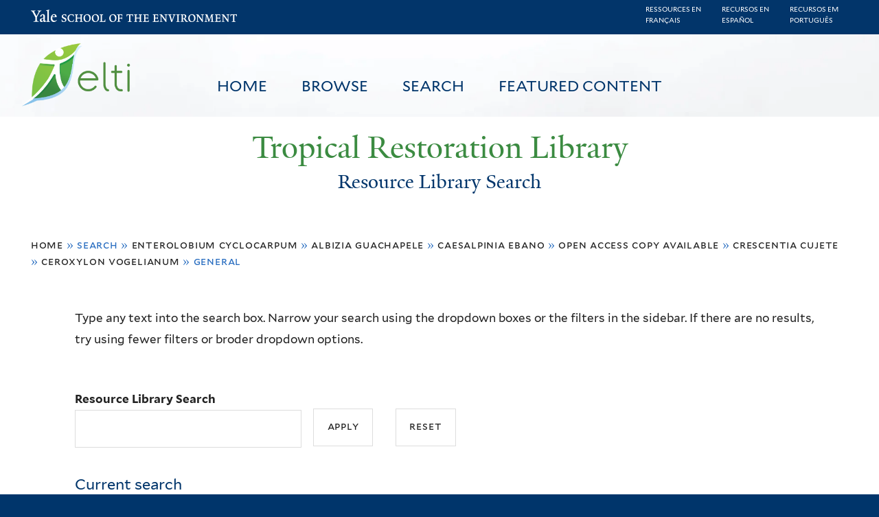

--- FILE ---
content_type: text/html; charset=utf-8
request_url: https://restoration.elti.yale.edu/resource-search?field_geo_entity_region=34206&field_tric_subjects_tax=All&f%5B0%5D=field_tric_species_tax%3A30367&f%5B1%5D=field_tric_species_tax%3A30359&f%5B2%5D=field_tric_species_tax%3A33651&f%5B3%5D=field_tric_access_tax%3A34298&f%5B4%5D=field_tric_species_tax%3A31377&f%5B5%5D=field_tric_species_tax%3A33906&f%5B6%5D=field_tric_ecosystems_tax%3A386
body_size: 15747
content:
<!DOCTYPE html>
<!--[if lte IE 8]>     <html lang="en" dir="ltr" class="ie8"> <![endif]-->
<!--[if gt IE 8]><!--> <html lang="en" dir="ltr"> <!--<![endif]-->
<head>
<meta http-equiv="X-UA-Compatible" content="IE=edge">
  <!--

  GGGGGGGGGGGG      GGGGGGGGGGG               fGGGGGG
    ;GGGGG.             GGGi                     GGGG
      CGGGG:           GGG                       GGGG
       lGGGGt         GGL                        GGGG
        .GGGGC       GG:                         GGGG
          GGGGG    .GG.        ;CGGGGGGL         GGGG          .LGGGGGGGL
           GGGGG  iGG        GGG:   ,GGGG        GGGG        tGGf     ;GGGC
            LGGGGfGG        GGGG     CGGG;       GGGG       GGGL       GGGGt
             lGGGGL                  CGGG;       GGGG      CGGGCCCCCCCCCCCCC
              GGGG                   GGGG,       GGGG      GGGG
              GGGG             tCGG; CGGG,       GGGG      GGGG
              GGGG          GGGG     CGGG.       GGGG      GGGGL
              GGGG         GGGGC     CGGG.       GGGG      :GGGGC          :
             ,GGGGG.       GGGGG:  .LGGGGG,.tG   GGGG        GGGGGGt,..,fGC
        ,GGGGGGGGGGGGGGf    iGGGGGG   CGGGGC  GGGGGGGGGG       LGGGGGGGC

  -->
  <meta charset="utf-8" />
<meta name="Generator" content="Drupal 7 (http://drupal.org)" />
<link rel="shortcut icon" href="https://restoration.elti.yale.edu/sites/all/themes/yalenew_base/images/favicon.ico" type="image/vnd.microsoft.icon" />
<meta name="viewport" content="width=device-width, initial-scale=1, maximum-scale=10, minimum-scale=1, user-scalable=yes" />
  <title>Resource Library Search
 | Tropical Restoration Library</title>
  <!--[if IEMobile]><meta http-equiv="cleartype" content="on" /><![endif]-->

    <link rel="shortcut icon" sizes="16x16 24x24 32x32 48x48 64x64" href="https://restoration.elti.yale.edu/sites/all/themes/yalenew_base/images/favicon.ico" type="image/vnd.microsoft.icon">
    <link rel="icon" sizes="228x228" href="/sites/all/themes/yalenew_base/images/touch-icon-228.png">
  <link rel="apple-touch-icon-precomposed" sizes="228x228" href="/sites/all/themes/yalenew_base/images/touch-icon-228.png">

  <link rel="stylesheet" href="https://restoration.elti.yale.edu/sites/default/files/css/css_xE-rWrJf-fncB6ztZfd2huxqgxu4WO-qwma6Xer30m4.css" media="all" />
<link rel="stylesheet" href="https://restoration.elti.yale.edu/sites/default/files/css/css_lkvHUqwuaMnlSkPLjR6wgdcvM88sr5Mi-fDRQ-vdqKU.css" media="all" />
<link rel="stylesheet" href="https://restoration.elti.yale.edu/sites/default/files/css/css_7rnxpQEN2N383AklNvmXYipOzVytjohLBW2DWXlORu0.css" media="all" />
<link rel="stylesheet" href="https://restoration.elti.yale.edu/sites/default/files/css/css_BvNsdd_WprSOKWzpjkOdDjt2l2e1hzptBqC3ZLKRcjQ.css" media="all" />
<link rel="stylesheet" href="//maxcdn.bootstrapcdn.com/font-awesome/4.7.0/css/font-awesome.min.css" media="all" />
<link rel="stylesheet" href="https://restoration.elti.yale.edu/sites/default/files/css/css_zaOco2G8k_Y9ZPkHcPipwrYE0eu9i_I-umrYSytTB3U.css" media="all" />
<link rel="stylesheet" href="https://restoration.elti.yale.edu/sites/default/files/css/css_4p66Ha43jfR6LpgBV-7xw6q2NxPB3zxKg9igJIUIBwY.css" media="all" />
<link rel="stylesheet" href="https://restoration.elti.yale.edu/sites/default/files/css_injector/css_injector_1.css?t57vqz" media="all" />
<link rel="stylesheet" href="https://restoration.elti.yale.edu/sites/default/files/css_injector/css_injector_6.css?t57vqz" media="all" />
<link rel="stylesheet" href="https://restoration.elti.yale.edu/sites/default/files/css_injector/css_injector_11.css?t57vqz" media="all" />
<link rel="stylesheet" href="https://restoration.elti.yale.edu/sites/default/files/css_injector/css_injector_16.css?t57vqz" media="all" />
<link rel="stylesheet" href="https://restoration.elti.yale.edu/sites/default/files/css_injector/css_injector_17.css?t57vqz" media="all" />
<link rel="stylesheet" href="https://restoration.elti.yale.edu/sites/default/files/css_injector/css_injector_18.css?t57vqz" media="all" />
<link rel="stylesheet" href="https://restoration.elti.yale.edu/sites/default/files/css_injector/css_injector_20.css?t57vqz" media="all" />
<link rel="stylesheet" href="https://restoration.elti.yale.edu/sites/default/files/css_injector/css_injector_22.css?t57vqz" media="all" />
<link rel="stylesheet" href="https://restoration.elti.yale.edu/sites/default/files/css/css_mdONbkJlwETkhb8OdnA8QuDMzLmExcTwsCyDYBBySWc.css" media="all" />
<link rel="stylesheet" href="https://restoration.elti.yale.edu/sites/default/files/css_injector/css_injector_26.css?t57vqz" media="all" />
<link rel="stylesheet" href="https://restoration.elti.yale.edu/sites/default/files/css/css_m31rK6QPCXTpjFzZL7SvnbxaqMl2O9WWQSYajGvYt5A.css" media="all" />
<link rel="stylesheet" href="https://restoration.elti.yale.edu/sites/default/files/css_injector/css_injector_28.css?t57vqz" media="all" />
<link rel="stylesheet" href="https://restoration.elti.yale.edu/sites/default/files/css_injector/css_injector_30.css?t57vqz" media="all" />
<link rel="stylesheet" href="https://restoration.elti.yale.edu/sites/default/files/css/css__yu-D1CiZJv0T2_cxk0IRGnePR5bsk7Qh-0ctoUxws0.css" media="all" />
<link rel="stylesheet" href="https://restoration.elti.yale.edu/sites/default/files/css_injector/css_injector_35.css?t57vqz" media="all" />

<!--[if (lt IE 9)&(!IEMobile)]>
<link rel="stylesheet" href="https://restoration.elti.yale.edu/sites/default/files/css/css_nBvgsRGFO8eRuGybs3zqi1R0F_76QazEf5KpSL9kQhA.css" media="all" />
<![endif]-->

<!--[if gte IE 9]><!-->
<link rel="stylesheet" href="https://restoration.elti.yale.edu/sites/default/files/css/css_059BxwQdO3W6gC_prw0ohrQj1fWv8MiFJkqt4YP0qJk.css" media="all" />
<!--<![endif]-->
  <script src="https://restoration.elti.yale.edu/sites/default/files/js/js_YVmrWNJglrO85O6Jdk_giB25Up9REgrZdfcW4xnWXnc.js"></script>
<script src="https://restoration.elti.yale.edu/sites/all/libraries/respondjs/respond.min.js?t57vqz"></script>
<script>
document.cookie = 'adaptive_image=' + Math.max(screen.width, screen.height) + '; path=/';
</script>
<script src="//ajax.googleapis.com/ajax/libs/jquery/1.8.3/jquery.min.js"></script>
<script>
window.jQuery || document.write("<script src='/sites/all/modules/contrib/jquery_update/replace/jquery/1.8/jquery.min.js'>\x3C/script>")
</script>
<script src="https://restoration.elti.yale.edu/sites/default/files/js/js_Hfha9RCTNm8mqMDLXriIsKGMaghzs4ZaqJPLj2esi7s.js"></script>
<script src="//ajax.googleapis.com/ajax/libs/jqueryui/1.10.2/jquery-ui.min.js"></script>
<script>
window.jQuery.ui || document.write("<script src='/sites/all/modules/contrib/jquery_update/replace/ui/ui/minified/jquery-ui.min.js'>\x3C/script>")
</script>
<script src="https://restoration.elti.yale.edu/sites/default/files/js/js_WwwX68M9x5gJGdauMeCoSQxOzb1Ebju-30k5FFWQeH0.js"></script>
<script src="https://restoration.elti.yale.edu/sites/default/files/js/js_o0NmOA6FrOQamIKXP181IN2QejpF72PVBGsbUlh8LeY.js"></script>
<script src="https://restoration.elti.yale.edu/sites/default/files/js/js_8U77wlF3VgXNb0WH6Pysw6Ym-znkwwSZ5sWDaSpnvBE.js"></script>
<script src="https://www.googletagmanager.com/gtag/js?id=UA-787834-3"></script>
<script>
window.dataLayer = window.dataLayer || [];function gtag(){dataLayer.push(arguments)};gtag("js", new Date());gtag("set", "developer_id.dMDhkMT", true);gtag("config", "UA-787834-3", {"groups":"default","cookie_domain":"restoration.elti.yale.edu","anonymize_ip":true});
</script>
<script src="https://restoration.elti.yale.edu/sites/default/files/js/js_6DY27ivinh6aCEC_QntTMOP7PmXqClHKUUqnBMft5kU.js"></script>
<script src="https://d3js.org/d3.v3.min.js"></script>
<script src="https://d3js.org/topojson.v1.min.js"></script>
<script src="https://d3js.org/queue.v1.min.js"></script>
<script src="https://restoration.elti.yale.edu/sites/default/files/js/js_UNPtX_ZGxcpSkJyp8ls50mHCG5a_tcqRFqN4KjkfLso.js"></script>
<script>
jQuery(function($) {
$('head').append('<link rel="stylesheet" type="text/css" href="//environment.yale.edu/yalesites/assets/css/yalefes-wordmark.css" rel="stylesheet" />');
$('head').append('<link rel="stylesheet" type="text/css" href="https://cdn.datatables.net/1.10.13/css/jquery.dataTables.min.css" />');
$('head').append('<link rel="stylesheet" type="text/css" href="https://cdn.datatables.net/fixedheader/3.1.7/css/fixedHeader.dataTables.min.css" />');
});
</script>
<script>
jQuery(function($) {
  $('head').append(' <link rel="stylesheet" href="//environment.yale.edu/yalesites/assets/fonts/fa53pro/css/all.css"  rel="stylesheet" />');
  $('head').append('<link rel="stylesheet" href="//environment.yale.edu/yalesites/assets/fonts/fa53pro//css/v4-shims.css"  rel="stylesheet" />');
});

// also beware of self-closing tags <i /> in WYSIWYG
 window.FontAwesomeConfig = {
    searchPseudoElements: true
  }
</script>
<script>
jQuery(function($) {
  $('a.y-icons.y-yale.y-univ').attr("href", "https://environment.yale.edu").attr("class", "ligature-icons").empty().append('Yale School of the Environment');
});
</script>
<script src="https://restoration.elti.yale.edu/sites/default/files/js_injector/js_injector_13.js?t57vqz"></script>
<script src="https://restoration.elti.yale.edu/sites/default/files/js_injector/js_injector_15.js?t57vqz"></script>
<script>
jQuery.extend(Drupal.settings, {"basePath":"\/","pathPrefix":"","setHasJsCookie":0,"ajaxPageState":{"theme":"yalenew_wide","theme_token":"DeZSqOXyFTUUaUO3qdClhv3AUR9ZQpMZEcehT_2hUYk","js":{"sites\/all\/modules\/contrib\/responsive_imagemaps\/responsive_imagemaps.js":1,"0":1,"public:\/\/javascript_libraries\/js_jNIjCi0EW2VLh3NtNktNhtb29Ny8tH_iDJY2vbSyfns.js":1,"public:\/\/javascript_libraries\/js_YNUpcZZcnIgDxVV9UrQqlk97FD8dIhtaU8wuk-7K5TU.js":1,"sites\/all\/themes\/yalenew_base\/js\/jcaption.min.js":1,"1":1,"https:\/\/restoration.elti.yale.edu\/sites\/default\/files\/google_tag\/ga_4_analytics\/google_tag.script.js":1,"sites\/all\/libraries\/respondjs\/respond.min.js":1,"2":1,"\/\/ajax.googleapis.com\/ajax\/libs\/jquery\/1.8.3\/jquery.min.js":1,"3":1,"misc\/jquery-extend-3.4.0.js":1,"misc\/jquery-html-prefilter-3.5.0-backport.js":1,"misc\/jquery.once.js":1,"misc\/drupal.js":1,"\/\/ajax.googleapis.com\/ajax\/libs\/jqueryui\/1.10.2\/jquery-ui.min.js":1,"4":1,"sites\/all\/modules\/contrib\/jquery_update\/replace\/ui\/external\/jquery.cookie.js":1,"misc\/form-single-submit.js":1,"sites\/all\/modules\/contrib\/jquery_ui_filter\/jquery_ui_filter.js":1,"sites\/all\/libraries\/superfish\/sfsmallscreen.js":1,"sites\/all\/libraries\/colorbox\/jquery.colorbox-min.js":1,"sites\/all\/modules\/contrib\/colorbox\/js\/colorbox.js":1,"sites\/all\/modules\/contrib\/image_caption\/image_caption.min.js":1,"sites\/all\/modules\/contrib\/jscrollpane\/js\/jquery.jscrollpane.min.js":1,"sites\/all\/modules\/contrib\/jscrollpane\/js\/jquery.mousewheel.js":1,"sites\/all\/modules\/contrib\/jscrollpane\/js\/script.js":1,"sites\/all\/libraries\/responsive-imagemaps\/jquery.rwdImageMaps.min.js":1,"sites\/all\/modules\/contrib\/jquery_ui_filter\/accordion\/jquery_ui_filter_accordion.js":1,"sites\/all\/modules\/contrib\/custom_search\/js\/custom_search.js":1,"sites\/all\/modules\/contrib\/better_exposed_filters\/better_exposed_filters.js":1,"sites\/all\/modules\/contrib\/facetapi\/facetapi.js":1,"sites\/all\/modules\/contrib\/facetapi_collapsible\/facetapi_collapsible.js":1,"sites\/all\/modules\/contrib\/google_analytics\/googleanalytics.js":1,"https:\/\/www.googletagmanager.com\/gtag\/js?id=UA-787834-3":1,"5":1,"sites\/all\/libraries\/superfish\/supposition.js":1,"sites\/all\/libraries\/superfish\/superfish.js":1,"sites\/all\/libraries\/superfish\/sftouchscreen.js":1,"sites\/all\/libraries\/superfish\/jquery.hoverIntent.minified.js":1,"sites\/all\/modules\/contrib\/superfish\/superfish.js":1,"https:\/\/d3js.org\/d3.v3.min.js":1,"https:\/\/d3js.org\/topojson.v1.min.js":1,"https:\/\/d3js.org\/queue.v1.min.js":1,"sites\/all\/themes\/omega\/omega\/js\/jquery.formalize.js":1,"sites\/all\/themes\/omega\/omega\/js\/omega-mediaqueries.js":1,"sites\/all\/themes\/yalenew_base\/js\/modernizr.min.js":1,"sites\/all\/themes\/yalenew_base\/js\/jquery.fitted.js":1,"sites\/all\/themes\/yalenew_base\/js\/appendAround.min.js":1,"sites\/all\/themes\/yalenew_base\/js\/scripts.js":1,"6":1,"7":1,"8":1,"sites\/default\/files\/js_injector\/js_injector_13.js":1,"sites\/default\/files\/js_injector\/js_injector_15.js":1},"css":{"modules\/system\/system.base.css":1,"modules\/system\/system.menus.css":1,"modules\/system\/system.messages.css":1,"modules\/system\/system.theme.css":1,"misc\/ui\/jquery.ui.core.css":1,"misc\/ui\/jquery.ui.theme.css":1,"misc\/ui\/jquery.ui.accordion.css":1,"sites\/all\/modules\/contrib\/adaptive_image\/css\/adaptive-image.css":1,"modules\/book\/book.css":1,"modules\/field\/theme\/field.css":1,"modules\/node\/node.css":1,"modules\/search\/search.css":1,"modules\/user\/user.css":1,"sites\/all\/modules\/contrib\/views\/css\/views.css":1,"sites\/all\/modules\/contrib\/ckeditor\/css\/ckeditor.css":1,"sites\/all\/libraries\/colorbox\/example4\/colorbox.css":1,"sites\/all\/modules\/contrib\/ctools\/css\/ctools.css":1,"sites\/all\/modules\/contrib\/jscrollpane\/css\/jquery.jscrollpane.css":1,"sites\/all\/modules\/contrib\/panels\/css\/panels.css":1,"sites\/all\/modules\/contrib\/typogrify\/typogrify.css":1,"sites\/all\/modules\/contrib\/biblio\/biblio.css":1,"sites\/all\/modules\/contrib\/facetapi\/contrib\/current_search\/current_search.css":1,"sites\/all\/modules\/contrib\/facetapi_collapsible\/facetapi_collapsible.css":1,"\/\/maxcdn.bootstrapcdn.com\/font-awesome\/4.7.0\/css\/font-awesome.min.css":1,"sites\/all\/libraries\/superfish\/css\/superfish.css":1,"sites\/all\/libraries\/superfish\/css\/superfish-smallscreen.css":1,"sites\/all\/themes\/omega\/omega\/css\/formalize.css":1,"sites\/all\/themes\/yalenew_base\/css\/globalnew.css":1,"public:\/\/css_injector\/css_injector_1.css":1,"public:\/\/css_injector\/css_injector_6.css":1,"public:\/\/css_injector\/css_injector_11.css":1,"public:\/\/css_injector\/css_injector_16.css":1,"public:\/\/css_injector\/css_injector_17.css":1,"public:\/\/css_injector\/css_injector_18.css":1,"public:\/\/css_injector\/css_injector_20.css":1,"public:\/\/css_injector\/css_injector_22.css":1,"public:\/\/css_injector\/css_injector_25.css":1,"public:\/\/css_injector\/css_injector_26.css":1,"public:\/\/css_injector\/css_injector_27.css":1,"public:\/\/css_injector\/css_injector_28.css":1,"public:\/\/css_injector\/css_injector_30.css":1,"public:\/\/css_injector\/css_injector_32.css":1,"public:\/\/css_injector\/css_injector_34.css":1,"public:\/\/css_injector\/css_injector_35.css":1,"ie::wide::sites\/all\/themes\/yalenew_base\/css\/grid\/yalenew_default\/wide\/yalenew-default-wide-12.css":1,"sites\/all\/themes\/yalenew_base\/css\/grid\/yalenew_default\/fluid\/yalenew-default-fluid-12.css":1,"sites\/all\/themes\/yalenew_base\/css\/grid\/yalenew_default\/narrow\/yalenew-default-narrow-12.css":1,"sites\/all\/themes\/yalenew_base\/css\/grid\/yalenew_default\/wide\/yalenew-default-wide-12.css":1}},"colorbox":{"opacity":"0.85","current":"{current} of {total}","previous":"\u00ab Prev","next":"Next \u00bb","close":"Close","maxWidth":"98%","maxHeight":"98%","fixed":true,"mobiledetect":true,"mobiledevicewidth":"480px","specificPagesDefaultValue":"admin*\nimagebrowser*\nimg_assist*\nimce*\nnode\/add\/*\nnode\/*\/edit\nprint\/*\nprintpdf\/*\nsystem\/ajax\nsystem\/ajax\/*"},"jQueryUiFilter":{"disabled":0,"accordionHeaderTag":"h3","accordionOptions":{"active":0,"animated":"slide","autoHeight":"true","clearStyle":"false","collapsible":"false","event":"click","scrollTo":0,"history":"false"}},"jScrollPane":{"class":".scroll-pane"},"custom_search":{"form_target":"_self","solr":0},"better_exposed_filters":{"datepicker":false,"slider":false,"settings":[],"autosubmit":false,"views":{"tric_search_default_fulltext":{"displays":{"page":{"filters":{"search_api_views_fulltext":{"required":false}}}}}}},"urlIsAjaxTrusted":{"\/resource-search":true},"superfish":[{"id":"1","sf":{"delay":"500","animation":{"opacity":"show"},"speed":100,"autoArrows":false,"dropShadows":false},"plugins":{"touchscreen":{"mode":"useragent_predefined"},"smallscreen":{"mode":"window_width","breakpoint":980,"breakpointUnit":"px","accordionButton":"2","title":"Main menu"},"supposition":true}},{"id":"1","sf":{"delay":"500","animation":{"opacity":"show"},"speed":100,"autoArrows":false,"dropShadows":false},"plugins":{"touchscreen":{"mode":"useragent_predefined"},"smallscreen":{"mode":"window_width","breakpoint":980,"breakpointUnit":"px","accordionButton":"2","title":"Main menu"},"supposition":true}}],"facetapi_collapsible":{"field_language":{"keep_open":1,"expand":0,"collapsible_children":1},"field_tric_type_tax":{"keep_open":1,"expand":0,"collapsible_children":1},"field_tric_access_tax":{"keep_open":1,"expand":0,"collapsible_children":1},"field_tric_ecosystems_tax":{"keep_open":1,"expand":0,"collapsible_children":1},"field_geo_entity_region":{"keep_open":1,"expand":0,"collapsible_children":1},"field_tric_subjects_tax":{"keep_open":1,"expand":0,"collapsible_children":1},"field_tric_species_tax":{"keep_open":1,"expand":0,"collapsible_children":1}},"facetapi":{"facets":[{"limit":"20","id":"facetapi-facet-search-apilocal-tric-resource-0-block-field-language","searcher":"search_api@local_tric_resource_0","realmName":"block","facetName":"field_language","queryType":null,"widget":"collapsible","showMoreText":"Show more","showFewerText":"Show fewer"},{"limit":"10","id":"facetapi-facet-search-apilocal-tric-resource-0-block-field-tric-type-tax","searcher":"search_api@local_tric_resource_0","realmName":"block","facetName":"field_tric_type_tax","queryType":null,"widget":"collapsible","showMoreText":"Show more","showFewerText":"Show fewer"},{"limit":"5","id":"facetapi-facet-search-apilocal-tric-resource-0-block-field-tric-access-tax","searcher":"search_api@local_tric_resource_0","realmName":"block","facetName":"field_tric_access_tax","queryType":null,"widget":"collapsible","showMoreText":"Show more","showFewerText":"Show fewer"},{"limit":"20","id":"facetapi-facet-search-apilocal-tric-resource-0-block-field-tric-ecosystems-tax","searcher":"search_api@local_tric_resource_0","realmName":"block","facetName":"field_tric_ecosystems_tax","queryType":null,"widget":"collapsible","showMoreText":"Show more","showFewerText":"Show fewer"},{"limit":"0","id":"facetapi-facet-search-apilocal-tric-resource-0-block-field-geo-entity-region","searcher":"search_api@local_tric_resource_0","realmName":"block","facetName":"field_geo_entity_region","queryType":null,"widget":"collapsible","showMoreText":"Show more","showFewerText":"Show fewer"},{"limit":"30","id":"facetapi-facet-search-apilocal-tric-resource-0-block-field-tric-subjects-tax","searcher":"search_api@local_tric_resource_0","realmName":"block","facetName":"field_tric_subjects_tax","queryType":null,"widget":"collapsible","showMoreText":"Show more","showFewerText":"Show fewer"},{"limit":"5","id":"facetapi-facet-search-apilocal-tric-resource-0-block-field-tric-species-tax","searcher":"search_api@local_tric_resource_0","realmName":"block","facetName":"field_tric_species_tax","queryType":null,"widget":"collapsible","showMoreText":"Show more","showFewerText":"Show fewer"}]},"googleanalytics":{"account":["UA-787834-3"],"trackOutbound":1,"trackMailto":1,"trackDownload":1,"trackDownloadExtensions":"7z|aac|arc|arj|asf|asx|avi|bin|csv|doc(x|m)?|dot(x|m)?|exe|flv|gif|gz|gzip|hqx|jar|jpe?g|js|mp(2|3|4|e?g)|mov(ie)?|msi|msp|pdf|phps|png|ppt(x|m)?|pot(x|m)?|pps(x|m)?|ppam|sld(x|m)?|thmx|qtm?|ra(m|r)?|sea|sit|tar|tgz|torrent|txt|wav|wma|wmv|wpd|xls(x|m|b)?|xlt(x|m)|xlam|xml|z|zip","trackColorbox":1,"trackDomainMode":1},"currentPath":"resource-search","currentPathIsAdmin":false,"omega":{"layouts":{"primary":"wide","order":["fluid","narrow","wide"],"queries":{"fluid":"all and (max-width: 739px)","narrow":"all and (min-width: 740px) and (max-width: 1024px)","wide":"all and (min-width: 1025px)"}}}});
</script>

</head>
<body class="html not-front not-logged-in page-resource-search yalenew-wide i18n-en context-resource-search no-sidebars nav-blue-dk block-green nav-sans block-font-sans block-outline">
  <aside role='complementary' id="skip-link" aria-label="Skip to main content">
    <a href="#main-content" class="element-invisible element-focusable">Skip to main content</a>
  </aside>
  <div class="region region-page-top" id="region-page-top">
  <div class="region-inner region-page-top-inner">
    <noscript aria-hidden="true"><iframe src="https://www.googletagmanager.com/ns.html?id=GTM-M5QK6D2" height="0" width="0" style="display:none;visibility:hidden"></iframe></noscript>
  </div>
</div>
  <div class="page clearfix" id="page">
      <header id="section-header" class="section section-header" role="banner">
  <div id="zone-topper-wrapper" class="zone-wrapper zone-topper-wrapper clearfix">  <div id="zone-topper" class="zone zone-topper clearfix container-12">
    <div  class="grid-3 region region-topper-first" id="region-topper-first">
  <div class="region-inner region-topper-first-inner">
      <div class="topper-logo"><a href="http://www.yale.edu" class="y-icons y-yale y-univ"><span class="element-invisible">Yale University</span></a>
      </div>

	 <div id="moved-main-nav-wrapper">
                <button aria-expanded="false" id="nav-ready" class="nav-ready"><span class="element-invisible">Open Main Navigation</span></button>
                <div id="moved-main-nav" class="moved-main-nav" data-set="append-main-nav"></div>
                <button aria-expanded="true" id="nav-close" class="nav-close nav-hidden"><span class="element-invisible">Close Main Navigation</span></button>
        </div>

  </div>
</div>
  </div>
</div><div id="zone-branding-wrapper" class="zone-wrapper zone-branding-wrapper clearfix">  <div id="zone-branding" class="zone zone-branding clearfix container-12">
    <div class="grid-10 region region-branding" id="region-branding">
  <div class="region-inner region-branding-inner">
        <div class="block block-block fes-transparent-blockboundaries fes-beta-notice block-16 block-block-16 odd block-without-title" id="block-block-16">
  <div class="block-inner clearfix">
            
    <div class="content clearfix">
      <div class="language-item"><a href="/language/francais">Ressources en<BR>français</a></div><div class="language-item"><a href="/language/espanol">Recursos en<BR>español</a></div><div class="language-item"><a href="/language/portugues">Recursos em<BR>português</a></div>
    </div>
  </div>
</div>
<div class="block block-block topblocksitepage block-32 block-block-32 even block-without-title" id="block-block-32">
  <div class="block-inner clearfix">
            
    <div class="content clearfix">
      <div class="topimageblock subpagetopimage"><img alt="Banner Image" src="/sites/default/files/cloudbanner.jpg" style="width: 100%;" id="bannerimage" /></div>
<div id="mainmenublock">
<ul  id="superfish-1" class="menu sf-menu sf-main-menu sf-horizontal sf-style-none sf-total-items-4 sf-parent-items-0 sf-single-items-4 trl-main-nav-ul"><li id="menu-427-1" class="first odd sf-item-1 sf-depth-1 trl-main-nav-li sf-no-children"><a href="/" class="sf-depth-1 trl-main-nav-li-a">Home</a></li><li id="menu-5851-1" class="middle even sf-item-2 sf-depth-1 trl-main-nav-li sf-no-children"><a href="https://restoration.elti.yale.edu#browse" class="sliding-link sf-depth-1 trl-main-nav-li-a">Browse</a></li><li id="menu-5886-1" class="active-trail middle odd sf-item-3 sf-depth-1 trl-main-nav-li sf-no-children"><a href="/resource-search" class="sf-depth-1 trl-main-nav-li-a active">Search</a></li><li id="menu-6946-1" class="last even sf-item-4 sf-depth-1 trl-main-nav-li sf-no-children"><a href="/featured" class="sf-depth-1 trl-main-nav-li-a">Featured Content</a></li></ul></div>
<div class="elti-logo">
<div class="topper-logo"><a href="https://environment.yale.edu" class="ligature-icons">Yale School of the Environment</a></div>
<div id="elti-logo"><img alt="ELTI" src="/sites/default/files/images/elti-logo-green.png" style="width: 100%;" /></div>
</div>
<div class="headertextsitepage">Tropical Restoration Library</div>
<h3 class="pagetitle">Resource Library Search</h3>    </div>
  </div>
</div>
<div class="block block-block mobilelanglinks block-37 block-block-37 odd block-without-title" id="block-block-37">
  <div class="block-inner clearfix">
            
    <div class="content clearfix">
      <div class="language-item"><a href="/language/francais">Ressources en<BR>français</a></div><div class="language-item"><a href="/language/espanol">Recursos en<BR>español</a></div><div class="language-item"><a href="/language/portugues">Recursos em<BR>português</a></div>
    </div>
  </div>
</div>
  </div>
</div>
  </div>
</div></header>
  
      <main  id="section-content" class="section section-content" role="main">
  <div id="section-content-inner">
    

<div id="zone-menu-wrapper" class="zone-wrapper zone-menu-wrapper clearfix yale-wide-menu">  <div id="zone-menu" class="zone zone-menu clearfix container-12">

<div id="original-main-nav-wrapper">
  <div id="original-main-nav" data-set="append-main-nav">
    <div id="main-nav">

    <div class="grid-12 region region-menu" id="region-menu">
  <div class="region-inner region-menu-inner">
    <nav id="main-menu-navigation" role="navigation" aria-label="Main Menu" class="navigation">
                  <div class="block block-superfish trl-main-nav-block block-1 block-superfish-1 odd block-without-title" id="block-superfish-1">
  <div class="block-inner clearfix">
            
    <div class="content clearfix">
      <ul  id="superfish-1" class="menu sf-menu sf-main-menu sf-horizontal sf-style-none sf-total-items-4 sf-parent-items-0 sf-single-items-4 trl-main-nav-ul"><li id="menu-427-1" class="first odd sf-item-1 sf-depth-1 trl-main-nav-li sf-no-children"><a href="/" class="sf-depth-1 trl-main-nav-li-a">Home</a></li><li id="menu-5851-1" class="middle even sf-item-2 sf-depth-1 trl-main-nav-li sf-no-children"><a href="https://restoration.elti.yale.edu#browse" class="sliding-link sf-depth-1 trl-main-nav-li-a">Browse</a></li><li id="menu-5886-1" class="active-trail middle odd sf-item-3 sf-depth-1 trl-main-nav-li sf-no-children"><a href="/resource-search" class="sf-depth-1 trl-main-nav-li-a active">Search</a></li><li id="menu-6946-1" class="last even sf-item-4 sf-depth-1 trl-main-nav-li sf-no-children"><a href="/featured" class="sf-depth-1 trl-main-nav-li-a">Featured Content</a></li></ul>    </div>
  </div>
</div>
    </nav>
  </div>
</div>

    </div>
  </div>
</div>

  </div>
</div>
<div id="zone-content-wrapper" class="zone-wrapper zone-content-wrapper clearfix">  <div id="zone-content" class="zone zone-content clearfix container-12">
          <div id="breadcrumb" class="grid-12"><h2 class="element-invisible">You are here</h2><div class="breadcrumb"><span class="inline odd first"><a href="/">Home</a></span> <span class="delimiter">»</span> <span class="inline even">Search</span> <span class="delimiter">»</span> <span class="inline odd"><a href="/resource-search?field_geo_entity_region=34206&amp;field_tric_subjects_tax=All&amp;f%5B0%5D=field_tric_species_tax%3A30367" class="active">Enterolobium cyclocarpum</a></span> <span class="delimiter">»</span> <span class="inline even"><a href="/resource-search?field_geo_entity_region=34206&amp;field_tric_subjects_tax=All&amp;f%5B0%5D=field_tric_species_tax%3A30367&amp;f%5B1%5D=field_tric_species_tax%3A30359" class="active">Albizia guachapele</a></span> <span class="delimiter">»</span> <span class="inline odd"><a href="/resource-search?field_geo_entity_region=34206&amp;field_tric_subjects_tax=All&amp;f%5B0%5D=field_tric_species_tax%3A30367&amp;f%5B1%5D=field_tric_species_tax%3A30359&amp;f%5B2%5D=field_tric_species_tax%3A33651" class="active">Caesalpinia ebano</a></span> <span class="delimiter">»</span> <span class="inline even"><a href="/resource-search?field_geo_entity_region=34206&amp;field_tric_subjects_tax=All&amp;f%5B0%5D=field_tric_species_tax%3A30367&amp;f%5B1%5D=field_tric_species_tax%3A30359&amp;f%5B2%5D=field_tric_species_tax%3A33651&amp;f%5B3%5D=field_tric_access_tax%3A34298" class="active">Open access copy available</a></span> <span class="delimiter">»</span> <span class="inline odd"><a href="/resource-search?field_geo_entity_region=34206&amp;field_tric_subjects_tax=All&amp;f%5B0%5D=field_tric_species_tax%3A30367&amp;f%5B1%5D=field_tric_species_tax%3A30359&amp;f%5B2%5D=field_tric_species_tax%3A33651&amp;f%5B3%5D=field_tric_access_tax%3A34298&amp;f%5B4%5D=field_tric_species_tax%3A31377" class="active">Crescentia cujete</a></span> <span class="delimiter">»</span> <span class="inline even"><a href="/resource-search?field_geo_entity_region=34206&amp;field_tric_subjects_tax=All&amp;f%5B0%5D=field_tric_species_tax%3A30367&amp;f%5B1%5D=field_tric_species_tax%3A30359&amp;f%5B2%5D=field_tric_species_tax%3A33651&amp;f%5B3%5D=field_tric_access_tax%3A34298&amp;f%5B4%5D=field_tric_species_tax%3A31377&amp;f%5B5%5D=field_tric_species_tax%3A33906" class="active">Ceroxylon vogelianum</a></span> <span class="delimiter">»</span> <span class="inline odd last">General</span></div></div>
    
    <div id="moved-sidenav-wrapper" class="moved-sidenav-wrapper grid-12">
       <div id="moved-sidenav" class="moved-sidenav" data-set="append-sidenav"></div>
    </div>

        <div class="grid-12 region region-content" id="region-content">
  <div class="region-inner region-content-inner">
    <a id="main-content" tabindex="-1"></a>
            <div class="element-invisible">    <h1 class="title" id="page-title">Resource Library Search
</h1>
    </div>                    <div class="block block-block search-page-user-notes block-13 block-block-13 odd block-without-title" id="block-block-13">
  <div class="block-inner clearfix">
            
    <div class="content clearfix">
      <p>Type any text into the search box. Narrow your search using the dropdown boxes or the filters in the sidebar. If there are no results, try using fewer filters or broder dropdown options.&nbsp;</p>
    </div>
  </div>
</div>
<div class="block block-views block-bc951bbfeda28c9334a375b5407372a9 block-views-bc951bbfeda28c9334a375b5407372a9 even block-without-title" id="block-views-bc951bbfeda28c9334a375b5407372a9">
  <div class="block-inner clearfix">
            
    <div class="content clearfix">
      <form action="/resource-search" method="get" id="views-exposed-form-tric-search-default-fulltext-page" accept-charset="UTF-8"><div><div class="views-exposed-form">
  <div class="views-exposed-widgets clearfix">
          <div id="edit-search-api-views-fulltext-wrapper" class="views-exposed-widget views-widget-filter-search_api_views_fulltext">
                  <label for="edit-search-api-views-fulltext">
            Resource Library Search          </label>
                        <div class="views-widget">
          <div class="form-item form-type-textfield form-item-search-api-views-fulltext">
 <input type="text" id="edit-search-api-views-fulltext" name="search_api_views_fulltext" value="" size="30" maxlength="128" class="form-text" />
</div>
        </div>
              </div>
                    <div class="views-exposed-widget views-submit-button">
      <input type="submit" id="edit-submit-tric-search-default-fulltext" value="Apply" class="form-submit" />    </div>
          <div class="views-exposed-widget views-reset-button">
        <input type="submit" id="edit-reset" name="op" value="Reset" class="form-submit" />      </div>
      </div>
</div>
</div></form>    </div>
  </div>
</div>
<div class="block block-current-search block-standard block-current-search-standard odd" id="block-current-search-standard">
  <div class="block-inner clearfix">
              <h2 class="block-title">Current search</h2>
        
    <div class="content clearfix">
      <div class="current-search-item current-search-item-group current-search-item-whatisfieldgroup"><div class="current-search-group current-search-group-field-tric-species-tax" id="current-search-group-search-apilocal-tric-resource-0-standard-field-tric-species-tax"><h4 class="current-search-group-title">Species:</h4><div class="item-list"><ul class="inline"><li class="active first"><a href="/resource-search?field_geo_entity_region=34206&amp;field_tric_subjects_tax=All&amp;f%5B0%5D=field_tric_species_tax%3A30359&amp;f%5B1%5D=field_tric_species_tax%3A33651&amp;f%5B2%5D=field_tric_access_tax%3A34298&amp;f%5B3%5D=field_tric_species_tax%3A31377&amp;f%5B4%5D=field_tric_species_tax%3A33906&amp;f%5B5%5D=field_tric_ecosystems_tax%3A386" rel="nofollow" class="active active">(-) <span class="element-invisible"> Remove Enterolobium cyclocarpum filter </span></a>Enterolobium cyclocarpum</li><li class="active active"><a href="/resource-search?field_geo_entity_region=34206&amp;field_tric_subjects_tax=All&amp;f%5B0%5D=field_tric_species_tax%3A30367&amp;f%5B1%5D=field_tric_species_tax%3A33651&amp;f%5B2%5D=field_tric_access_tax%3A34298&amp;f%5B3%5D=field_tric_species_tax%3A31377&amp;f%5B4%5D=field_tric_species_tax%3A33906&amp;f%5B5%5D=field_tric_ecosystems_tax%3A386" rel="nofollow" class="active active">(-) <span class="element-invisible"> Remove Albizia guachapele filter </span></a>Albizia guachapele</li><li class="active active active"><a href="/resource-search?field_geo_entity_region=34206&amp;field_tric_subjects_tax=All&amp;f%5B0%5D=field_tric_species_tax%3A30367&amp;f%5B1%5D=field_tric_species_tax%3A30359&amp;f%5B2%5D=field_tric_access_tax%3A34298&amp;f%5B3%5D=field_tric_species_tax%3A31377&amp;f%5B4%5D=field_tric_species_tax%3A33906&amp;f%5B5%5D=field_tric_ecosystems_tax%3A386" rel="nofollow" class="active active">(-) <span class="element-invisible"> Remove Caesalpinia ebano filter </span></a>Caesalpinia ebano</li><li class="active active active active"><a href="/resource-search?field_geo_entity_region=34206&amp;field_tric_subjects_tax=All&amp;f%5B0%5D=field_tric_species_tax%3A30367&amp;f%5B1%5D=field_tric_species_tax%3A30359&amp;f%5B2%5D=field_tric_species_tax%3A33651&amp;f%5B3%5D=field_tric_access_tax%3A34298&amp;f%5B4%5D=field_tric_species_tax%3A33906&amp;f%5B5%5D=field_tric_ecosystems_tax%3A386" rel="nofollow" class="active active">(-) <span class="element-invisible"> Remove Crescentia cujete filter </span></a>Crescentia cujete</li><li class="active active active active active last"><a href="/resource-search?field_geo_entity_region=34206&amp;field_tric_subjects_tax=All&amp;f%5B0%5D=field_tric_species_tax%3A30367&amp;f%5B1%5D=field_tric_species_tax%3A30359&amp;f%5B2%5D=field_tric_species_tax%3A33651&amp;f%5B3%5D=field_tric_access_tax%3A34298&amp;f%5B4%5D=field_tric_species_tax%3A31377&amp;f%5B5%5D=field_tric_ecosystems_tax%3A386" rel="nofollow" class="active active">(-) <span class="element-invisible"> Remove Ceroxylon vogelianum filter </span></a>Ceroxylon vogelianum</li></ul></div></div><div class="current-search-group current-search-group-field-tric-access-tax" id="current-search-group-search-apilocal-tric-resource-0-standard-field-tric-access-tax"><h4 class="current-search-group-title">Access:</h4><div class="item-list"><ul class="inline"><li class="active active active active active active first last"><a href="/resource-search?field_geo_entity_region=34206&amp;field_tric_subjects_tax=All&amp;f%5B0%5D=field_tric_species_tax%3A30367&amp;f%5B1%5D=field_tric_species_tax%3A30359&amp;f%5B2%5D=field_tric_species_tax%3A33651&amp;f%5B3%5D=field_tric_species_tax%3A31377&amp;f%5B4%5D=field_tric_species_tax%3A33906&amp;f%5B5%5D=field_tric_ecosystems_tax%3A386" rel="nofollow" class="active active">(-) <span class="element-invisible"> Remove Open access copy available filter </span></a>Open access copy available</li></ul></div></div><div class="current-search-group current-search-group-field-tric-ecosystems-tax" id="current-search-group-search-apilocal-tric-resource-0-standard-field-tric-ecosystems-tax"><h4 class="current-search-group-title">Ecosystems:</h4><div class="item-list"><ul class="inline"><li class="active active active active active active active first last"><a href="/resource-search?field_geo_entity_region=34206&amp;field_tric_subjects_tax=All&amp;f%5B0%5D=field_tric_species_tax%3A30367&amp;f%5B1%5D=field_tric_species_tax%3A30359&amp;f%5B2%5D=field_tric_species_tax%3A33651&amp;f%5B3%5D=field_tric_access_tax%3A34298&amp;f%5B4%5D=field_tric_species_tax%3A31377&amp;f%5B5%5D=field_tric_species_tax%3A33906" rel="nofollow" class="active active">(-) <span class="element-invisible"> Remove General filter </span></a>General</li></ul></div></div></div>    </div>
  </div>
</div>
<div class="block block-block search-advanced-details block-41 block-block-41 even block-without-title" id="block-block-41">
  <div class="block-inner clearfix">
            
    <div class="content clearfix">
      <details id="advancedcontrols" open="">
	<summary>Advanced Search Options</summary>
	<div class="advanced-facet-wrapper">
		<div class="block block-facetapi facet-gridflex facetapi-collapsible block-atkbnvqk6gurkixxof0lrxuvlaowcexc block-facetapi-atkbnvqk6gurkixxof0lrxuvlaowcexc odd" id="block-facetapi-atkbnvqk6gurkixxof0lrxuvlaowcexc">
  <div class="block-inner clearfix">
              <h2 class="block-title">Language</h2>
        
    <div class="content clearfix">
      <div class="facet-collapsible-wrapper" id="facet-collapsible-field-language"><div class="item-list"><ul class="facetapi-collapsible facetapi-facet-field-language facetapi-collapsible" id="facetapi-facet-search-apilocal-tric-resource-0-block-field-language"><li class="leaf first"><div class="facetapi-facet facetapi-inactive"><a href="/resource-search?field_geo_entity_region=34206&amp;field_tric_subjects_tax=All&amp;f%5B0%5D=field_tric_species_tax%3A30367&amp;f%5B1%5D=field_tric_species_tax%3A30359&amp;f%5B2%5D=field_tric_species_tax%3A33651&amp;f%5B3%5D=field_tric_access_tax%3A34298&amp;f%5B4%5D=field_tric_species_tax%3A31377&amp;f%5B5%5D=field_tric_species_tax%3A33906&amp;f%5B6%5D=field_tric_ecosystems_tax%3A386&amp;f%5B7%5D=field_language%3A29476" class="facetapi-inactive active" rel="nofollow" id="facetapi-link--5">English (1)<span class="element-invisible"> Apply English filter </span></a></div></li><li class="leaf last"><div class="facetapi-facet facetapi-inactive"><a href="/resource-search?field_geo_entity_region=34206&amp;field_tric_subjects_tax=All&amp;f%5B0%5D=field_tric_species_tax%3A30367&amp;f%5B1%5D=field_tric_species_tax%3A30359&amp;f%5B2%5D=field_tric_species_tax%3A33651&amp;f%5B3%5D=field_tric_access_tax%3A34298&amp;f%5B4%5D=field_tric_species_tax%3A31377&amp;f%5B5%5D=field_tric_species_tax%3A33906&amp;f%5B6%5D=field_tric_ecosystems_tax%3A386&amp;f%5B7%5D=field_language%3A29396" class="facetapi-inactive active" rel="nofollow" id="facetapi-link--6">Español (1)<span class="element-invisible"> Apply Español filter </span></a></div></li></ul></div></div>    </div>
  </div>
</div>
 <div class="block block-facetapi facet-gridflex facetapi-collapsible block-f0jenu1qkrz5me1y31ermnn25q4rc2pk block-facetapi-f0jenu1qkrz5me1y31ermnn25q4rc2pk odd" id="block-facetapi-f0jenu1qkrz5me1y31ermnn25q4rc2pk">
  <div class="block-inner clearfix">
              <h2 class="block-title">Types</h2>
        
    <div class="content clearfix">
      <div class="facet-collapsible-wrapper" id="facet-collapsible-field-tric-type-tax"><div class="item-list"><ul class="facetapi-collapsible facetapi-facet-field-tric-type-tax facetapi-collapsible" id="facetapi-facet-search-apilocal-tric-resource-0-block-field-tric-type-tax"><li class="leaf first"><div class="facetapi-facet facetapi-inactive"><a href="/resource-search?field_geo_entity_region=34206&amp;field_tric_subjects_tax=All&amp;f%5B0%5D=field_tric_species_tax%3A30367&amp;f%5B1%5D=field_tric_species_tax%3A30359&amp;f%5B2%5D=field_tric_species_tax%3A33651&amp;f%5B3%5D=field_tric_access_tax%3A34298&amp;f%5B4%5D=field_tric_species_tax%3A31377&amp;f%5B5%5D=field_tric_species_tax%3A33906&amp;f%5B6%5D=field_tric_ecosystems_tax%3A386&amp;f%5B7%5D=field_tric_type_tax%3A626" class="facetapi-inactive active" rel="nofollow" id="facetapi-link--94">Books or Book Chapters (1)<span class="element-invisible"> Apply Books or Book Chapters filter </span></a></div></li><li class="leaf last"><div class="facetapi-facet facetapi-inactive"><a href="/resource-search?field_geo_entity_region=34206&amp;field_tric_subjects_tax=All&amp;f%5B0%5D=field_tric_species_tax%3A30367&amp;f%5B1%5D=field_tric_species_tax%3A30359&amp;f%5B2%5D=field_tric_species_tax%3A33651&amp;f%5B3%5D=field_tric_access_tax%3A34298&amp;f%5B4%5D=field_tric_species_tax%3A31377&amp;f%5B5%5D=field_tric_species_tax%3A33906&amp;f%5B6%5D=field_tric_ecosystems_tax%3A386&amp;f%5B7%5D=field_tric_type_tax%3A646" class="facetapi-inactive active" rel="nofollow" id="facetapi-link--95">Databases (1)<span class="element-invisible"> Apply Databases filter </span></a></div></li></ul></div></div>    </div>
  </div>
</div>
 <div class="block block-facetapi facet-gridflex facetapi-collapsible block-p6s9agtocwac01do42wyezzbhq0pz14l block-facetapi-p6s9agtocwac01do42wyezzbhq0pz14l even" id="block-facetapi-p6s9agtocwac01do42wyezzbhq0pz14l">
  <div class="block-inner clearfix">
              <h2 class="block-title">Access</h2>
        
    <div class="content clearfix">
      <div class="facet-collapsible-wrapper" id="facet-collapsible-field-tric-access-tax"><div class="item-list"><ul class="facetapi-collapsible facetapi-facet-field-tric-access-tax facetapi-collapsible" id="facetapi-facet-search-apilocal-tric-resource-0-block-field-tric-access-tax"><li class="active leaf first last"><div class="facetapi-facet facetapi-active"><a href="/resource-search?field_geo_entity_region=34206&amp;field_tric_subjects_tax=All&amp;f%5B0%5D=field_tric_species_tax%3A30367&amp;f%5B1%5D=field_tric_species_tax%3A30359&amp;f%5B2%5D=field_tric_species_tax%3A33651&amp;f%5B3%5D=field_tric_species_tax%3A31377&amp;f%5B4%5D=field_tric_species_tax%3A33906&amp;f%5B5%5D=field_tric_ecosystems_tax%3A386" class="facetapi-active active active" rel="nofollow" id="facetapi-link">(-) <span class="element-invisible"> Remove Open access copy available filter </span></a>Open access copy available</div></li></ul></div></div>    </div>
  </div>
</div>
 <div class="block block-facetapi facet-gridflex facetapi-collapsible block-mnywfcda1dq81qf3qh2jpwktbaeatepb block-facetapi-mnywfcda1dq81qf3qh2jpwktbaeatepb even" id="block-facetapi-mnywfcda1dq81qf3qh2jpwktbaeatepb">
  <div class="block-inner clearfix">
              <h2 class="block-title">Ecosystem</h2>
        
    <div class="content clearfix">
      <div class="facet-collapsible-wrapper" id="facet-collapsible-field-tric-ecosystems-tax"><div class="item-list"><ul class="facetapi-collapsible facetapi-facet-field-tric-ecosystems-tax facetapi-collapsible" id="facetapi-facet-search-apilocal-tric-resource-0-block-field-tric-ecosystems-tax"><li class="active leaf first"><div class="facetapi-facet facetapi-active"><a href="/resource-search?field_geo_entity_region=34206&amp;field_tric_subjects_tax=All&amp;f%5B0%5D=field_tric_species_tax%3A30367&amp;f%5B1%5D=field_tric_species_tax%3A30359&amp;f%5B2%5D=field_tric_species_tax%3A33651&amp;f%5B3%5D=field_tric_access_tax%3A34298&amp;f%5B4%5D=field_tric_species_tax%3A31377&amp;f%5B5%5D=field_tric_species_tax%3A33906" class="facetapi-active active active" rel="nofollow" id="facetapi-link--89">(-) <span class="element-invisible"> Remove General filter </span></a>General</div></li><li class="leaf"><div class="facetapi-facet facetapi-inactive"><a href="/resource-search?field_geo_entity_region=34206&amp;field_tric_subjects_tax=All&amp;f%5B0%5D=field_tric_species_tax%3A30367&amp;f%5B1%5D=field_tric_species_tax%3A30359&amp;f%5B2%5D=field_tric_species_tax%3A33651&amp;f%5B3%5D=field_tric_access_tax%3A34298&amp;f%5B4%5D=field_tric_species_tax%3A31377&amp;f%5B5%5D=field_tric_species_tax%3A33906&amp;f%5B6%5D=field_tric_ecosystems_tax%3A386&amp;f%5B7%5D=field_tric_ecosystems_tax%3A411" class="facetapi-inactive active" rel="nofollow" id="facetapi-link--90">Tropical Dry Forest (7)<span class="element-invisible"> Apply Tropical Dry Forest filter </span></a></div></li><li class="leaf"><div class="facetapi-facet facetapi-inactive"><a href="/resource-search?field_geo_entity_region=34206&amp;field_tric_subjects_tax=All&amp;f%5B0%5D=field_tric_species_tax%3A30367&amp;f%5B1%5D=field_tric_species_tax%3A30359&amp;f%5B2%5D=field_tric_species_tax%3A33651&amp;f%5B3%5D=field_tric_access_tax%3A34298&amp;f%5B4%5D=field_tric_species_tax%3A31377&amp;f%5B5%5D=field_tric_species_tax%3A33906&amp;f%5B6%5D=field_tric_ecosystems_tax%3A386&amp;f%5B7%5D=field_tric_ecosystems_tax%3A406" class="facetapi-inactive active" rel="nofollow" id="facetapi-link--91">Seasonal Tropical Wet, Moist, and Monsoonal Forest (3)<span class="element-invisible"> Apply Seasonal Tropical Wet, Moist, and Monsoonal Forest filter </span></a></div></li><li class="leaf"><div class="facetapi-facet facetapi-inactive"><a href="/resource-search?field_geo_entity_region=34206&amp;field_tric_subjects_tax=All&amp;f%5B0%5D=field_tric_species_tax%3A30367&amp;f%5B1%5D=field_tric_species_tax%3A30359&amp;f%5B2%5D=field_tric_species_tax%3A33651&amp;f%5B3%5D=field_tric_access_tax%3A34298&amp;f%5B4%5D=field_tric_species_tax%3A31377&amp;f%5B5%5D=field_tric_species_tax%3A33906&amp;f%5B6%5D=field_tric_ecosystems_tax%3A386&amp;f%5B7%5D=field_tric_ecosystems_tax%3A396" class="facetapi-inactive active" rel="nofollow" id="facetapi-link--92">Montane Forest (1)<span class="element-invisible"> Apply Montane Forest filter </span></a></div></li><li class="leaf last"><div class="facetapi-facet facetapi-inactive"><a href="/resource-search?field_geo_entity_region=34206&amp;field_tric_subjects_tax=All&amp;f%5B0%5D=field_tric_species_tax%3A30367&amp;f%5B1%5D=field_tric_species_tax%3A30359&amp;f%5B2%5D=field_tric_species_tax%3A33651&amp;f%5B3%5D=field_tric_access_tax%3A34298&amp;f%5B4%5D=field_tric_species_tax%3A31377&amp;f%5B5%5D=field_tric_species_tax%3A33906&amp;f%5B6%5D=field_tric_ecosystems_tax%3A386&amp;f%5B7%5D=field_tric_ecosystems_tax%3A416" class="facetapi-inactive active" rel="nofollow" id="facetapi-link--93">Tropical Wet Forest (1)<span class="element-invisible"> Apply Tropical Wet Forest filter </span></a></div></li></ul></div></div>    </div>
  </div>
</div>
 <div class="block block-facetapi facet-gridflex facetapi-collapsible block-f1ufnl60dvnhzuo7b0mdq1zo9q8aufsl block-facetapi-f1ufnl60dvnhzuo7b0mdq1zo9q8aufsl odd" id="block-facetapi-f1ufnl60dvnhzuo7b0mdq1zo9q8aufsl">
  <div class="block-inner clearfix">
              <h2 class="block-title">Location</h2>
        
    <div class="content clearfix">
      <div class="facet-collapsible-wrapper" id="facet-collapsible-field-geo-entity-region"><div class="item-list"><ul class="facetapi-collapsible facetapi-facet-field-geo-entity-region facetapi-collapsible" id="facetapi-facet-search-apilocal-tric-resource-0-block-field-geo-entity-region"><li class="leaf first"><div class="facetapi-facet facetapi-inactive"><a href="/resource-search?field_geo_entity_region=34206&amp;field_tric_subjects_tax=All&amp;f%5B0%5D=field_tric_species_tax%3A30367&amp;f%5B1%5D=field_tric_species_tax%3A30359&amp;f%5B2%5D=field_tric_species_tax%3A33651&amp;f%5B3%5D=field_tric_access_tax%3A34298&amp;f%5B4%5D=field_tric_species_tax%3A31377&amp;f%5B5%5D=field_tric_species_tax%3A33906&amp;f%5B6%5D=field_tric_ecosystems_tax%3A386&amp;f%5B7%5D=field_geo_entity_region%3A34236" class="facetapi-inactive active" rel="nofollow" id="facetapi-link--2">General (1)<span class="element-invisible"> Apply General filter </span></a></div></li><li class="expanded last"><div class="facetapi-facet facetapi-inactive"><a href="/resource-search?field_geo_entity_region=34206&amp;field_tric_subjects_tax=All&amp;f%5B0%5D=field_tric_species_tax%3A30367&amp;f%5B1%5D=field_tric_species_tax%3A30359&amp;f%5B2%5D=field_tric_species_tax%3A33651&amp;f%5B3%5D=field_tric_access_tax%3A34298&amp;f%5B4%5D=field_tric_species_tax%3A31377&amp;f%5B5%5D=field_tric_species_tax%3A33906&amp;f%5B6%5D=field_tric_ecosystems_tax%3A386&amp;f%5B7%5D=field_geo_entity_region%3A34206" class="facetapi-inactive active" rel="nofollow" id="facetapi-link--3">Latin America and Caribbean (1)<span class="element-invisible"> Apply Latin America and Caribbean filter </span></a></div><div class="item-list"><ul class="expanded"><li class="leaf first last"><div class="facetapi-facet facetapi-inactive"><a href="/resource-search?field_geo_entity_region=34206&amp;field_tric_subjects_tax=All&amp;f%5B0%5D=field_tric_species_tax%3A30367&amp;f%5B1%5D=field_tric_species_tax%3A30359&amp;f%5B2%5D=field_tric_species_tax%3A33651&amp;f%5B3%5D=field_tric_access_tax%3A34298&amp;f%5B4%5D=field_tric_species_tax%3A31377&amp;f%5B5%5D=field_tric_species_tax%3A33906&amp;f%5B6%5D=field_tric_ecosystems_tax%3A386&amp;f%5B7%5D=field_geo_entity_region%3A34291" class="facetapi-inactive active" rel="nofollow" id="facetapi-link--4">Colombia (1)<span class="element-invisible"> Apply Colombia filter </span></a></div></li>
</ul></div></li></ul></div></div>    </div>
  </div>
</div>
 <div class="block block-facetapi facet-gridflex facetapi-collapsible block-kufexwm8d7ipwcfjxr5sw51ha10inmku block-facetapi-kufexwm8d7ipwcfjxr5sw51ha10inmku odd" id="block-facetapi-kufexwm8d7ipwcfjxr5sw51ha10inmku">
  <div class="block-inner clearfix">
              <h2 class="block-title">Subject Areas</h2>
        
    <div class="content clearfix">
      <div class="facet-collapsible-wrapper" id="facet-collapsible-field-tric-subjects-tax"><div class="item-list"><ul class="facetapi-collapsible facetapi-facet-field-tric-subjects-tax facetapi-collapsible" id="facetapi-facet-search-apilocal-tric-resource-0-block-field-tric-subjects-tax"><li class="expanded first"><div class="facetapi-facet facetapi-inactive"><a href="/resource-search?field_geo_entity_region=34206&amp;field_tric_subjects_tax=All&amp;f%5B0%5D=field_tric_species_tax%3A30367&amp;f%5B1%5D=field_tric_species_tax%3A30359&amp;f%5B2%5D=field_tric_species_tax%3A33651&amp;f%5B3%5D=field_tric_access_tax%3A34298&amp;f%5B4%5D=field_tric_species_tax%3A31377&amp;f%5B5%5D=field_tric_species_tax%3A33906&amp;f%5B6%5D=field_tric_ecosystems_tax%3A386&amp;f%5B7%5D=field_tric_subjects_tax%3A29667" class="facetapi-inactive active" rel="nofollow" id="facetapi-link--82">Restoration and Management Strategies (2)<span class="element-invisible"> Apply Restoration and Management Strategies filter </span></a></div><div class="item-list"><ul class="expanded"><li class="leaf first"><div class="facetapi-facet facetapi-inactive"><a href="/resource-search?field_geo_entity_region=34206&amp;field_tric_subjects_tax=All&amp;f%5B0%5D=field_tric_species_tax%3A30367&amp;f%5B1%5D=field_tric_species_tax%3A30359&amp;f%5B2%5D=field_tric_species_tax%3A33651&amp;f%5B3%5D=field_tric_access_tax%3A34298&amp;f%5B4%5D=field_tric_species_tax%3A31377&amp;f%5B5%5D=field_tric_species_tax%3A33906&amp;f%5B6%5D=field_tric_ecosystems_tax%3A386&amp;f%5B7%5D=field_tric_subjects_tax%3A29668" class="facetapi-inactive active" rel="nofollow" id="facetapi-link--83">Agroforestry (1)<span class="element-invisible"> Apply Agroforestry filter </span></a></div></li>
<li class="leaf"><div class="facetapi-facet facetapi-inactive"><a href="/resource-search?field_geo_entity_region=34206&amp;field_tric_subjects_tax=All&amp;f%5B0%5D=field_tric_species_tax%3A30367&amp;f%5B1%5D=field_tric_species_tax%3A30359&amp;f%5B2%5D=field_tric_species_tax%3A33651&amp;f%5B3%5D=field_tric_access_tax%3A34298&amp;f%5B4%5D=field_tric_species_tax%3A31377&amp;f%5B5%5D=field_tric_species_tax%3A33906&amp;f%5B6%5D=field_tric_ecosystems_tax%3A386&amp;f%5B7%5D=field_tric_subjects_tax%3A29672" class="facetapi-inactive active" rel="nofollow" id="facetapi-link--84">Native Species (1)<span class="element-invisible"> Apply Native Species filter </span></a></div></li>
<li class="leaf"><div class="facetapi-facet facetapi-inactive"><a href="/resource-search?field_geo_entity_region=34206&amp;field_tric_subjects_tax=All&amp;f%5B0%5D=field_tric_species_tax%3A30367&amp;f%5B1%5D=field_tric_species_tax%3A30359&amp;f%5B2%5D=field_tric_species_tax%3A33651&amp;f%5B3%5D=field_tric_access_tax%3A34298&amp;f%5B4%5D=field_tric_species_tax%3A31377&amp;f%5B5%5D=field_tric_species_tax%3A33906&amp;f%5B6%5D=field_tric_ecosystems_tax%3A386&amp;f%5B7%5D=field_tric_subjects_tax%3A596" class="facetapi-inactive active" rel="nofollow" id="facetapi-link--85">Seeds, Nurseries and Planting (1)<span class="element-invisible"> Apply Seeds, Nurseries and Planting filter </span></a></div></li>
<li class="leaf last"><div class="facetapi-facet facetapi-inactive"><a href="/resource-search?field_geo_entity_region=34206&amp;field_tric_subjects_tax=All&amp;f%5B0%5D=field_tric_species_tax%3A30367&amp;f%5B1%5D=field_tric_species_tax%3A30359&amp;f%5B2%5D=field_tric_species_tax%3A33651&amp;f%5B3%5D=field_tric_access_tax%3A34298&amp;f%5B4%5D=field_tric_species_tax%3A31377&amp;f%5B5%5D=field_tric_species_tax%3A33906&amp;f%5B6%5D=field_tric_ecosystems_tax%3A386&amp;f%5B7%5D=field_tric_subjects_tax%3A29669" class="facetapi-inactive active" rel="nofollow" id="facetapi-link--86">Silvopasture and Livestock Management (1)<span class="element-invisible"> Apply Silvopasture and Livestock Management filter </span></a></div></li>
</ul></div></li><li class="expanded last"><div class="facetapi-facet facetapi-inactive"><a href="/resource-search?field_geo_entity_region=34206&amp;field_tric_subjects_tax=All&amp;f%5B0%5D=field_tric_species_tax%3A30367&amp;f%5B1%5D=field_tric_species_tax%3A30359&amp;f%5B2%5D=field_tric_species_tax%3A33651&amp;f%5B3%5D=field_tric_access_tax%3A34298&amp;f%5B4%5D=field_tric_species_tax%3A31377&amp;f%5B5%5D=field_tric_species_tax%3A33906&amp;f%5B6%5D=field_tric_ecosystems_tax%3A386&amp;f%5B7%5D=field_tric_subjects_tax%3A29678" class="facetapi-inactive active" rel="nofollow" id="facetapi-link--87">Species Characteristics (1)<span class="element-invisible"> Apply Species Characteristics filter </span></a></div><div class="item-list"><ul class="expanded"><li class="leaf first last"><div class="facetapi-facet facetapi-inactive"><a href="/resource-search?field_geo_entity_region=34206&amp;field_tric_subjects_tax=All&amp;f%5B0%5D=field_tric_species_tax%3A30367&amp;f%5B1%5D=field_tric_species_tax%3A30359&amp;f%5B2%5D=field_tric_species_tax%3A33651&amp;f%5B3%5D=field_tric_access_tax%3A34298&amp;f%5B4%5D=field_tric_species_tax%3A31377&amp;f%5B5%5D=field_tric_species_tax%3A33906&amp;f%5B6%5D=field_tric_ecosystems_tax%3A386&amp;f%5B7%5D=field_tric_subjects_tax%3A551" class="facetapi-inactive active" rel="nofollow" id="facetapi-link--88">Growth, Yield and Survivability (1)<span class="element-invisible"> Apply Growth, Yield and Survivability filter </span></a></div></li>
</ul></div></li></ul></div></div>    </div>
  </div>
</div>
 <div class="block block-facetapi facet-gridflex facetapi-collapsible block-hnizuytz69zudq0artmslwxf532arspu block-facetapi-hnizuytz69zudq0artmslwxf532arspu even" id="block-facetapi-hnizuytz69zudq0artmslwxf532arspu">
  <div class="block-inner clearfix">
              <h2 class="block-title">Species</h2>
        
    <div class="content clearfix">
      <div class="facet-collapsible-wrapper" id="facet-collapsible-field-tric-species-tax"><div class="item-list"><ul class="facetapi-collapsible facetapi-facet-field-tric-species-tax facetapi-collapsible" id="facetapi-facet-search-apilocal-tric-resource-0-block-field-tric-species-tax"><li class="active leaf first"><div class="facetapi-facet facetapi-active"><a href="/resource-search" class="facetapi-zero-results facetapi-active active active">(-) <span class="element-invisible"> Remove Albizia guachapele filter </span></a>Albizia guachapele</div></li><li class="active leaf"><div class="facetapi-facet facetapi-active"><a href="/resource-search" class="facetapi-zero-results facetapi-active active active">(-) <span class="element-invisible"> Remove Caesalpinia ebano filter </span></a>Caesalpinia ebano</div></li><li class="active leaf"><div class="facetapi-facet facetapi-active"><a href="/resource-search" class="facetapi-zero-results facetapi-active active active">(-) <span class="element-invisible"> Remove Ceroxylon vogelianum filter </span></a>Ceroxylon vogelianum</div></li><li class="active leaf"><div class="facetapi-facet facetapi-active"><a href="/resource-search" class="facetapi-zero-results facetapi-active active active">(-) <span class="element-invisible"> Remove Crescentia cujete filter </span></a>Crescentia cujete</div></li><li class="active leaf"><div class="facetapi-facet facetapi-active"><a href="/resource-search?field_geo_entity_region=34206&amp;field_tric_subjects_tax=All&amp;f%5B0%5D=field_tric_species_tax%3A30359&amp;f%5B1%5D=field_tric_species_tax%3A33651&amp;f%5B2%5D=field_tric_access_tax%3A34298&amp;f%5B3%5D=field_tric_species_tax%3A31377&amp;f%5B4%5D=field_tric_species_tax%3A33906&amp;f%5B5%5D=field_tric_ecosystems_tax%3A386" class="facetapi-active active active" rel="nofollow" id="facetapi-link--7">(-) <span class="element-invisible"> Remove Enterolobium cyclocarpum filter </span></a>Enterolobium cyclocarpum</div></li><li class="leaf"><div class="facetapi-facet facetapi-inactive"><a href="/resource-search?field_geo_entity_region=34206&amp;field_tric_subjects_tax=All&amp;f%5B0%5D=field_tric_species_tax%3A30367&amp;f%5B1%5D=field_tric_species_tax%3A30359&amp;f%5B2%5D=field_tric_species_tax%3A33651&amp;f%5B3%5D=field_tric_access_tax%3A34298&amp;f%5B4%5D=field_tric_species_tax%3A31377&amp;f%5B5%5D=field_tric_species_tax%3A33906&amp;f%5B6%5D=field_tric_ecosystems_tax%3A386&amp;f%5B7%5D=field_tric_species_tax%3A32913" class="facetapi-inactive active" rel="nofollow" id="facetapi-link--8">Acacia albida (1)<span class="element-invisible"> Apply Acacia albida filter </span></a></div></li><li class="leaf"><div class="facetapi-facet facetapi-inactive"><a href="/resource-search?field_geo_entity_region=34206&amp;field_tric_subjects_tax=All&amp;f%5B0%5D=field_tric_species_tax%3A30367&amp;f%5B1%5D=field_tric_species_tax%3A30359&amp;f%5B2%5D=field_tric_species_tax%3A33651&amp;f%5B3%5D=field_tric_access_tax%3A34298&amp;f%5B4%5D=field_tric_species_tax%3A31377&amp;f%5B5%5D=field_tric_species_tax%3A33906&amp;f%5B6%5D=field_tric_ecosystems_tax%3A386&amp;f%5B7%5D=field_tric_species_tax%3A31673" class="facetapi-inactive active" rel="nofollow" id="facetapi-link--9">Acacia angustissima (2)<span class="element-invisible"> Apply Acacia angustissima filter </span></a></div></li><li class="leaf"><div class="facetapi-facet facetapi-inactive"><a href="/resource-search?field_geo_entity_region=34206&amp;field_tric_subjects_tax=All&amp;f%5B0%5D=field_tric_species_tax%3A30367&amp;f%5B1%5D=field_tric_species_tax%3A30359&amp;f%5B2%5D=field_tric_species_tax%3A33651&amp;f%5B3%5D=field_tric_access_tax%3A34298&amp;f%5B4%5D=field_tric_species_tax%3A31377&amp;f%5B5%5D=field_tric_species_tax%3A33906&amp;f%5B6%5D=field_tric_ecosystems_tax%3A386&amp;f%5B7%5D=field_tric_species_tax%3A30357" class="facetapi-inactive active" rel="nofollow" id="facetapi-link--10">Acacia mangium (3)<span class="element-invisible"> Apply Acacia mangium filter </span></a></div></li><li class="leaf"><div class="facetapi-facet facetapi-inactive"><a href="/resource-search?field_geo_entity_region=34206&amp;field_tric_subjects_tax=All&amp;f%5B0%5D=field_tric_species_tax%3A30367&amp;f%5B1%5D=field_tric_species_tax%3A30359&amp;f%5B2%5D=field_tric_species_tax%3A33651&amp;f%5B3%5D=field_tric_access_tax%3A34298&amp;f%5B4%5D=field_tric_species_tax%3A31377&amp;f%5B5%5D=field_tric_species_tax%3A33906&amp;f%5B6%5D=field_tric_ecosystems_tax%3A386&amp;f%5B7%5D=field_tric_species_tax%3A30859" class="facetapi-inactive active" rel="nofollow" id="facetapi-link--11">Acacia nilotica (2)<span class="element-invisible"> Apply Acacia nilotica filter </span></a></div></li><li class="leaf"><div class="facetapi-facet facetapi-inactive"><a href="/resource-search?field_geo_entity_region=34206&amp;field_tric_subjects_tax=All&amp;f%5B0%5D=field_tric_species_tax%3A30367&amp;f%5B1%5D=field_tric_species_tax%3A30359&amp;f%5B2%5D=field_tric_species_tax%3A33651&amp;f%5B3%5D=field_tric_access_tax%3A34298&amp;f%5B4%5D=field_tric_species_tax%3A31377&amp;f%5B5%5D=field_tric_species_tax%3A33906&amp;f%5B6%5D=field_tric_ecosystems_tax%3A386&amp;f%5B7%5D=field_tric_species_tax%3A32914" class="facetapi-inactive active" rel="nofollow" id="facetapi-link--12">Acacia senegal (4)<span class="element-invisible"> Apply Acacia senegal filter </span></a></div></li><li class="leaf"><div class="facetapi-facet facetapi-inactive"><a href="/resource-search?field_geo_entity_region=34206&amp;field_tric_subjects_tax=All&amp;f%5B0%5D=field_tric_species_tax%3A30367&amp;f%5B1%5D=field_tric_species_tax%3A30359&amp;f%5B2%5D=field_tric_species_tax%3A33651&amp;f%5B3%5D=field_tric_access_tax%3A34298&amp;f%5B4%5D=field_tric_species_tax%3A31377&amp;f%5B5%5D=field_tric_species_tax%3A33906&amp;f%5B6%5D=field_tric_ecosystems_tax%3A386&amp;f%5B7%5D=field_tric_species_tax%3A33503" class="facetapi-inactive active" rel="nofollow" id="facetapi-link--13">Adansonia digitata (3)<span class="element-invisible"> Apply Adansonia digitata filter </span></a></div></li><li class="leaf"><div class="facetapi-facet facetapi-inactive"><a href="/resource-search?field_geo_entity_region=34206&amp;field_tric_subjects_tax=All&amp;f%5B0%5D=field_tric_species_tax%3A30367&amp;f%5B1%5D=field_tric_species_tax%3A30359&amp;f%5B2%5D=field_tric_species_tax%3A33651&amp;f%5B3%5D=field_tric_access_tax%3A34298&amp;f%5B4%5D=field_tric_species_tax%3A31377&amp;f%5B5%5D=field_tric_species_tax%3A33906&amp;f%5B6%5D=field_tric_ecosystems_tax%3A386&amp;f%5B7%5D=field_tric_species_tax%3A30781" class="facetapi-inactive active" rel="nofollow" id="facetapi-link--14">Albizia saman (2)<span class="element-invisible"> Apply Albizia saman filter </span></a></div></li><li class="leaf"><div class="facetapi-facet facetapi-inactive"><a href="/resource-search?field_geo_entity_region=34206&amp;field_tric_subjects_tax=All&amp;f%5B0%5D=field_tric_species_tax%3A30367&amp;f%5B1%5D=field_tric_species_tax%3A30359&amp;f%5B2%5D=field_tric_species_tax%3A33651&amp;f%5B3%5D=field_tric_access_tax%3A34298&amp;f%5B4%5D=field_tric_species_tax%3A31377&amp;f%5B5%5D=field_tric_species_tax%3A33906&amp;f%5B6%5D=field_tric_ecosystems_tax%3A386&amp;f%5B7%5D=field_tric_species_tax%3A30513" class="facetapi-inactive active" rel="nofollow" id="facetapi-link--15">Aleurites moluccana (2)<span class="element-invisible"> Apply Aleurites moluccana filter </span></a></div></li><li class="leaf"><div class="facetapi-facet facetapi-inactive"><a href="/resource-search?field_geo_entity_region=34206&amp;field_tric_subjects_tax=All&amp;f%5B0%5D=field_tric_species_tax%3A30367&amp;f%5B1%5D=field_tric_species_tax%3A30359&amp;f%5B2%5D=field_tric_species_tax%3A33651&amp;f%5B3%5D=field_tric_access_tax%3A34298&amp;f%5B4%5D=field_tric_species_tax%3A31377&amp;f%5B5%5D=field_tric_species_tax%3A33906&amp;f%5B6%5D=field_tric_ecosystems_tax%3A386&amp;f%5B7%5D=field_tric_species_tax%3A32783" class="facetapi-inactive active" rel="nofollow" id="facetapi-link--16">Aleurites trisperma (2)<span class="element-invisible"> Apply Aleurites trisperma filter </span></a></div></li><li class="leaf"><div class="facetapi-facet facetapi-inactive"><a href="/resource-search?field_geo_entity_region=34206&amp;field_tric_subjects_tax=All&amp;f%5B0%5D=field_tric_species_tax%3A30367&amp;f%5B1%5D=field_tric_species_tax%3A30359&amp;f%5B2%5D=field_tric_species_tax%3A33651&amp;f%5B3%5D=field_tric_access_tax%3A34298&amp;f%5B4%5D=field_tric_species_tax%3A31377&amp;f%5B5%5D=field_tric_species_tax%3A33906&amp;f%5B6%5D=field_tric_ecosystems_tax%3A386&amp;f%5B7%5D=field_tric_species_tax%3A30772" class="facetapi-inactive active" rel="nofollow" id="facetapi-link--17">Alnus acuminata (3)<span class="element-invisible"> Apply Alnus acuminata filter </span></a></div></li><li class="leaf"><div class="facetapi-facet facetapi-inactive"><a href="/resource-search?field_geo_entity_region=34206&amp;field_tric_subjects_tax=All&amp;f%5B0%5D=field_tric_species_tax%3A30367&amp;f%5B1%5D=field_tric_species_tax%3A30359&amp;f%5B2%5D=field_tric_species_tax%3A33651&amp;f%5B3%5D=field_tric_access_tax%3A34298&amp;f%5B4%5D=field_tric_species_tax%3A31377&amp;f%5B5%5D=field_tric_species_tax%3A33906&amp;f%5B6%5D=field_tric_ecosystems_tax%3A386&amp;f%5B7%5D=field_tric_species_tax%3A30847" class="facetapi-inactive active" rel="nofollow" id="facetapi-link--18">Azadirachta indica (2)<span class="element-invisible"> Apply Azadirachta indica filter </span></a></div></li><li class="leaf"><div class="facetapi-facet facetapi-inactive"><a href="/resource-search?field_geo_entity_region=34206&amp;field_tric_subjects_tax=All&amp;f%5B0%5D=field_tric_species_tax%3A30367&amp;f%5B1%5D=field_tric_species_tax%3A30359&amp;f%5B2%5D=field_tric_species_tax%3A33651&amp;f%5B3%5D=field_tric_access_tax%3A34298&amp;f%5B4%5D=field_tric_species_tax%3A31377&amp;f%5B5%5D=field_tric_species_tax%3A33906&amp;f%5B6%5D=field_tric_ecosystems_tax%3A386&amp;f%5B7%5D=field_tric_species_tax%3A33495" class="facetapi-inactive active" rel="nofollow" id="facetapi-link--19">Balanites aegyptiaca (3)<span class="element-invisible"> Apply Balanites aegyptiaca filter </span></a></div></li><li class="leaf"><div class="facetapi-facet facetapi-inactive"><a href="/resource-search?field_geo_entity_region=34206&amp;field_tric_subjects_tax=All&amp;f%5B0%5D=field_tric_species_tax%3A30367&amp;f%5B1%5D=field_tric_species_tax%3A30359&amp;f%5B2%5D=field_tric_species_tax%3A33651&amp;f%5B3%5D=field_tric_access_tax%3A34298&amp;f%5B4%5D=field_tric_species_tax%3A31377&amp;f%5B5%5D=field_tric_species_tax%3A33906&amp;f%5B6%5D=field_tric_ecosystems_tax%3A386&amp;f%5B7%5D=field_tric_species_tax%3A30742" class="facetapi-inactive active" rel="nofollow" id="facetapi-link--20">Balfourodendron riedelianum (2)<span class="element-invisible"> Apply Balfourodendron riedelianum filter </span></a></div></li><li class="leaf"><div class="facetapi-facet facetapi-inactive"><a href="/resource-search?field_geo_entity_region=34206&amp;field_tric_subjects_tax=All&amp;f%5B0%5D=field_tric_species_tax%3A30367&amp;f%5B1%5D=field_tric_species_tax%3A30359&amp;f%5B2%5D=field_tric_species_tax%3A33651&amp;f%5B3%5D=field_tric_access_tax%3A34298&amp;f%5B4%5D=field_tric_species_tax%3A31377&amp;f%5B5%5D=field_tric_species_tax%3A33906&amp;f%5B6%5D=field_tric_ecosystems_tax%3A386&amp;f%5B7%5D=field_tric_species_tax%3A34059" class="facetapi-inactive active" rel="nofollow" id="facetapi-link--21">Bauhinia rufescens (2)<span class="element-invisible"> Apply Bauhinia rufescens filter </span></a></div></li><li class="leaf"><div class="facetapi-facet facetapi-inactive"><a href="/resource-search?field_geo_entity_region=34206&amp;field_tric_subjects_tax=All&amp;f%5B0%5D=field_tric_species_tax%3A30367&amp;f%5B1%5D=field_tric_species_tax%3A30359&amp;f%5B2%5D=field_tric_species_tax%3A33651&amp;f%5B3%5D=field_tric_access_tax%3A34298&amp;f%5B4%5D=field_tric_species_tax%3A31377&amp;f%5B5%5D=field_tric_species_tax%3A33906&amp;f%5B6%5D=field_tric_ecosystems_tax%3A386&amp;f%5B7%5D=field_tric_species_tax%3A30747" class="facetapi-inactive active" rel="nofollow" id="facetapi-link--22">Bertholletia excelsa (3)<span class="element-invisible"> Apply Bertholletia excelsa filter </span></a></div></li><li class="leaf"><div class="facetapi-facet facetapi-inactive"><a href="/resource-search?field_geo_entity_region=34206&amp;field_tric_subjects_tax=All&amp;f%5B0%5D=field_tric_species_tax%3A30367&amp;f%5B1%5D=field_tric_species_tax%3A30359&amp;f%5B2%5D=field_tric_species_tax%3A33651&amp;f%5B3%5D=field_tric_access_tax%3A34298&amp;f%5B4%5D=field_tric_species_tax%3A31377&amp;f%5B5%5D=field_tric_species_tax%3A33906&amp;f%5B6%5D=field_tric_ecosystems_tax%3A386&amp;f%5B7%5D=field_tric_species_tax%3A30748" class="facetapi-inactive active" rel="nofollow" id="facetapi-link--23">Brosimum alicastrum (3)<span class="element-invisible"> Apply Brosimum alicastrum filter </span></a></div></li><li class="leaf"><div class="facetapi-facet facetapi-inactive"><a href="/resource-search?field_geo_entity_region=34206&amp;field_tric_subjects_tax=All&amp;f%5B0%5D=field_tric_species_tax%3A30367&amp;f%5B1%5D=field_tric_species_tax%3A30359&amp;f%5B2%5D=field_tric_species_tax%3A33651&amp;f%5B3%5D=field_tric_access_tax%3A34298&amp;f%5B4%5D=field_tric_species_tax%3A31377&amp;f%5B5%5D=field_tric_species_tax%3A33906&amp;f%5B6%5D=field_tric_ecosystems_tax%3A386&amp;f%5B7%5D=field_tric_species_tax%3A31121" class="facetapi-inactive active" rel="nofollow" id="facetapi-link--24">Bursera simaruba (2)<span class="element-invisible"> Apply Bursera simaruba filter </span></a></div></li><li class="leaf"><div class="facetapi-facet facetapi-inactive"><a href="/resource-search?field_geo_entity_region=34206&amp;field_tric_subjects_tax=All&amp;f%5B0%5D=field_tric_species_tax%3A30367&amp;f%5B1%5D=field_tric_species_tax%3A30359&amp;f%5B2%5D=field_tric_species_tax%3A33651&amp;f%5B3%5D=field_tric_access_tax%3A34298&amp;f%5B4%5D=field_tric_species_tax%3A31377&amp;f%5B5%5D=field_tric_species_tax%3A33906&amp;f%5B6%5D=field_tric_ecosystems_tax%3A386&amp;f%5B7%5D=field_tric_species_tax%3A30339" class="facetapi-inactive active" rel="nofollow" id="facetapi-link--25">Byrsonima crassifolia (2)<span class="element-invisible"> Apply Byrsonima crassifolia filter </span></a></div></li><li class="leaf"><div class="facetapi-facet facetapi-inactive"><a href="/resource-search?field_geo_entity_region=34206&amp;field_tric_subjects_tax=All&amp;f%5B0%5D=field_tric_species_tax%3A30367&amp;f%5B1%5D=field_tric_species_tax%3A30359&amp;f%5B2%5D=field_tric_species_tax%3A33651&amp;f%5B3%5D=field_tric_access_tax%3A34298&amp;f%5B4%5D=field_tric_species_tax%3A31377&amp;f%5B5%5D=field_tric_species_tax%3A33906&amp;f%5B6%5D=field_tric_ecosystems_tax%3A386&amp;f%5B7%5D=field_tric_species_tax%3A31199" class="facetapi-inactive active" rel="nofollow" id="facetapi-link--26">Cajanus cajan (2)<span class="element-invisible"> Apply Cajanus cajan filter </span></a></div></li><li class="leaf"><div class="facetapi-facet facetapi-inactive"><a href="/resource-search?field_geo_entity_region=34206&amp;field_tric_subjects_tax=All&amp;f%5B0%5D=field_tric_species_tax%3A30367&amp;f%5B1%5D=field_tric_species_tax%3A30359&amp;f%5B2%5D=field_tric_species_tax%3A33651&amp;f%5B3%5D=field_tric_access_tax%3A34298&amp;f%5B4%5D=field_tric_species_tax%3A31377&amp;f%5B5%5D=field_tric_species_tax%3A33906&amp;f%5B6%5D=field_tric_ecosystems_tax%3A386&amp;f%5B7%5D=field_tric_species_tax%3A31369" class="facetapi-inactive active" rel="nofollow" id="facetapi-link--27">Calliandra calothyrsus (2)<span class="element-invisible"> Apply Calliandra calothyrsus filter </span></a></div></li><li class="leaf"><div class="facetapi-facet facetapi-inactive"><a href="/resource-search?field_geo_entity_region=34206&amp;field_tric_subjects_tax=All&amp;f%5B0%5D=field_tric_species_tax%3A30367&amp;f%5B1%5D=field_tric_species_tax%3A30359&amp;f%5B2%5D=field_tric_species_tax%3A33651&amp;f%5B3%5D=field_tric_access_tax%3A34298&amp;f%5B4%5D=field_tric_species_tax%3A31377&amp;f%5B5%5D=field_tric_species_tax%3A33906&amp;f%5B6%5D=field_tric_ecosystems_tax%3A386&amp;f%5B7%5D=field_tric_species_tax%3A30396" class="facetapi-inactive active" rel="nofollow" id="facetapi-link--28">Calophyllum brasiliense (2)<span class="element-invisible"> Apply Calophyllum brasiliense filter </span></a></div></li><li class="leaf"><div class="facetapi-facet facetapi-inactive"><a href="/resource-search?field_geo_entity_region=34206&amp;field_tric_subjects_tax=All&amp;f%5B0%5D=field_tric_species_tax%3A30367&amp;f%5B1%5D=field_tric_species_tax%3A30359&amp;f%5B2%5D=field_tric_species_tax%3A33651&amp;f%5B3%5D=field_tric_access_tax%3A34298&amp;f%5B4%5D=field_tric_species_tax%3A31377&amp;f%5B5%5D=field_tric_species_tax%3A33906&amp;f%5B6%5D=field_tric_ecosystems_tax%3A386&amp;f%5B7%5D=field_tric_species_tax%3A31331" class="facetapi-inactive active" rel="nofollow" id="facetapi-link--29">Carica papaya (2)<span class="element-invisible"> Apply Carica papaya filter </span></a></div></li><li class="leaf"><div class="facetapi-facet facetapi-inactive"><a href="/resource-search?field_geo_entity_region=34206&amp;field_tric_subjects_tax=All&amp;f%5B0%5D=field_tric_species_tax%3A30367&amp;f%5B1%5D=field_tric_species_tax%3A30359&amp;f%5B2%5D=field_tric_species_tax%3A33651&amp;f%5B3%5D=field_tric_access_tax%3A34298&amp;f%5B4%5D=field_tric_species_tax%3A31377&amp;f%5B5%5D=field_tric_species_tax%3A33906&amp;f%5B6%5D=field_tric_ecosystems_tax%3A386&amp;f%5B7%5D=field_tric_species_tax%3A30870" class="facetapi-inactive active" rel="nofollow" id="facetapi-link--30">Cassia fistula (2)<span class="element-invisible"> Apply Cassia fistula filter </span></a></div></li><li class="leaf"><div class="facetapi-facet facetapi-inactive"><a href="/resource-search?field_geo_entity_region=34206&amp;field_tric_subjects_tax=All&amp;f%5B0%5D=field_tric_species_tax%3A30367&amp;f%5B1%5D=field_tric_species_tax%3A30359&amp;f%5B2%5D=field_tric_species_tax%3A33651&amp;f%5B3%5D=field_tric_access_tax%3A34298&amp;f%5B4%5D=field_tric_species_tax%3A31377&amp;f%5B5%5D=field_tric_species_tax%3A33906&amp;f%5B6%5D=field_tric_ecosystems_tax%3A386&amp;f%5B7%5D=field_tric_species_tax%3A30849" class="facetapi-inactive active" rel="nofollow" id="facetapi-link--31">Cassia siamea (2)<span class="element-invisible"> Apply Cassia siamea filter </span></a></div></li><li class="leaf"><div class="facetapi-facet facetapi-inactive"><a href="/resource-search?field_geo_entity_region=34206&amp;field_tric_subjects_tax=All&amp;f%5B0%5D=field_tric_species_tax%3A30367&amp;f%5B1%5D=field_tric_species_tax%3A30359&amp;f%5B2%5D=field_tric_species_tax%3A33651&amp;f%5B3%5D=field_tric_access_tax%3A34298&amp;f%5B4%5D=field_tric_species_tax%3A31377&amp;f%5B5%5D=field_tric_species_tax%3A33906&amp;f%5B6%5D=field_tric_ecosystems_tax%3A386&amp;f%5B7%5D=field_tric_species_tax%3A30602" class="facetapi-inactive active" rel="nofollow" id="facetapi-link--32">Casuarina equisetifolia (2)<span class="element-invisible"> Apply Casuarina equisetifolia filter </span></a></div></li><li class="leaf"><div class="facetapi-facet facetapi-inactive"><a href="/resource-search?field_geo_entity_region=34206&amp;field_tric_subjects_tax=All&amp;f%5B0%5D=field_tric_species_tax%3A30367&amp;f%5B1%5D=field_tric_species_tax%3A30359&amp;f%5B2%5D=field_tric_species_tax%3A33651&amp;f%5B3%5D=field_tric_access_tax%3A34298&amp;f%5B4%5D=field_tric_species_tax%3A31377&amp;f%5B5%5D=field_tric_species_tax%3A33906&amp;f%5B6%5D=field_tric_ecosystems_tax%3A386&amp;f%5B7%5D=field_tric_species_tax%3A30362" class="facetapi-inactive active" rel="nofollow" id="facetapi-link--33">Cedrela odorata (4)<span class="element-invisible"> Apply Cedrela odorata filter </span></a></div></li><li class="leaf"><div class="facetapi-facet facetapi-inactive"><a href="/resource-search?field_geo_entity_region=34206&amp;field_tric_subjects_tax=All&amp;f%5B0%5D=field_tric_species_tax%3A30367&amp;f%5B1%5D=field_tric_species_tax%3A30359&amp;f%5B2%5D=field_tric_species_tax%3A33651&amp;f%5B3%5D=field_tric_access_tax%3A34298&amp;f%5B4%5D=field_tric_species_tax%3A31377&amp;f%5B5%5D=field_tric_species_tax%3A33906&amp;f%5B6%5D=field_tric_ecosystems_tax%3A386&amp;f%5B7%5D=field_tric_species_tax%3A31335" class="facetapi-inactive active" rel="nofollow" id="facetapi-link--34">Citrus (2)<span class="element-invisible"> Apply Citrus filter </span></a></div></li><li class="leaf"><div class="facetapi-facet facetapi-inactive"><a href="/resource-search?field_geo_entity_region=34206&amp;field_tric_subjects_tax=All&amp;f%5B0%5D=field_tric_species_tax%3A30367&amp;f%5B1%5D=field_tric_species_tax%3A30359&amp;f%5B2%5D=field_tric_species_tax%3A33651&amp;f%5B3%5D=field_tric_access_tax%3A34298&amp;f%5B4%5D=field_tric_species_tax%3A31377&amp;f%5B5%5D=field_tric_species_tax%3A33906&amp;f%5B6%5D=field_tric_ecosystems_tax%3A386&amp;f%5B7%5D=field_tric_species_tax%3A30526" class="facetapi-inactive active" rel="nofollow" id="facetapi-link--35">Coffea (2)<span class="element-invisible"> Apply Coffea filter </span></a></div></li><li class="leaf"><div class="facetapi-facet facetapi-inactive"><a href="/resource-search?field_geo_entity_region=34206&amp;field_tric_subjects_tax=All&amp;f%5B0%5D=field_tric_species_tax%3A30367&amp;f%5B1%5D=field_tric_species_tax%3A30359&amp;f%5B2%5D=field_tric_species_tax%3A33651&amp;f%5B3%5D=field_tric_access_tax%3A34298&amp;f%5B4%5D=field_tric_species_tax%3A31377&amp;f%5B5%5D=field_tric_species_tax%3A33906&amp;f%5B6%5D=field_tric_ecosystems_tax%3A386&amp;f%5B7%5D=field_tric_species_tax%3A31454" class="facetapi-inactive active" rel="nofollow" id="facetapi-link--36">Coffea arabica (5)<span class="element-invisible"> Apply Coffea arabica filter </span></a></div></li><li class="leaf"><div class="facetapi-facet facetapi-inactive"><a href="/resource-search?field_geo_entity_region=34206&amp;field_tric_subjects_tax=All&amp;f%5B0%5D=field_tric_species_tax%3A30367&amp;f%5B1%5D=field_tric_species_tax%3A30359&amp;f%5B2%5D=field_tric_species_tax%3A33651&amp;f%5B3%5D=field_tric_access_tax%3A34298&amp;f%5B4%5D=field_tric_species_tax%3A31377&amp;f%5B5%5D=field_tric_species_tax%3A33906&amp;f%5B6%5D=field_tric_ecosystems_tax%3A386&amp;f%5B7%5D=field_tric_species_tax%3A31249" class="facetapi-inactive active" rel="nofollow" id="facetapi-link--37">Coffea robusta (1)<span class="element-invisible"> Apply Coffea robusta filter </span></a></div></li><li class="leaf"><div class="facetapi-facet facetapi-inactive"><a href="/resource-search?field_geo_entity_region=34206&amp;field_tric_subjects_tax=All&amp;f%5B0%5D=field_tric_species_tax%3A30367&amp;f%5B1%5D=field_tric_species_tax%3A30359&amp;f%5B2%5D=field_tric_species_tax%3A33651&amp;f%5B3%5D=field_tric_access_tax%3A34298&amp;f%5B4%5D=field_tric_species_tax%3A31377&amp;f%5B5%5D=field_tric_species_tax%3A33906&amp;f%5B6%5D=field_tric_ecosystems_tax%3A386&amp;f%5B7%5D=field_tric_species_tax%3A34370" class="facetapi-inactive active" rel="nofollow" id="facetapi-link--38">Coffea spp. (2)<span class="element-invisible"> Apply Coffea spp. filter </span></a></div></li><li class="leaf"><div class="facetapi-facet facetapi-inactive"><a href="/resource-search?field_geo_entity_region=34206&amp;field_tric_subjects_tax=All&amp;f%5B0%5D=field_tric_species_tax%3A30367&amp;f%5B1%5D=field_tric_species_tax%3A30359&amp;f%5B2%5D=field_tric_species_tax%3A33651&amp;f%5B3%5D=field_tric_access_tax%3A34298&amp;f%5B4%5D=field_tric_species_tax%3A31377&amp;f%5B5%5D=field_tric_species_tax%3A33906&amp;f%5B6%5D=field_tric_ecosystems_tax%3A386&amp;f%5B7%5D=field_tric_species_tax%3A33699" class="facetapi-inactive active" rel="nofollow" id="facetapi-link--39">Combretum micranthum (2)<span class="element-invisible"> Apply Combretum micranthum filter </span></a></div></li><li class="leaf"><div class="facetapi-facet facetapi-inactive"><a href="/resource-search?field_geo_entity_region=34206&amp;field_tric_subjects_tax=All&amp;f%5B0%5D=field_tric_species_tax%3A30367&amp;f%5B1%5D=field_tric_species_tax%3A30359&amp;f%5B2%5D=field_tric_species_tax%3A33651&amp;f%5B3%5D=field_tric_access_tax%3A34298&amp;f%5B4%5D=field_tric_species_tax%3A31377&amp;f%5B5%5D=field_tric_species_tax%3A33906&amp;f%5B6%5D=field_tric_ecosystems_tax%3A386&amp;f%5B7%5D=field_tric_species_tax%3A30365" class="facetapi-inactive active" rel="nofollow" id="facetapi-link--40">Cordia alliodora (3)<span class="element-invisible"> Apply Cordia alliodora filter </span></a></div></li><li class="leaf"><div class="facetapi-facet facetapi-inactive"><a href="/resource-search?field_geo_entity_region=34206&amp;field_tric_subjects_tax=All&amp;f%5B0%5D=field_tric_species_tax%3A30367&amp;f%5B1%5D=field_tric_species_tax%3A30359&amp;f%5B2%5D=field_tric_species_tax%3A33651&amp;f%5B3%5D=field_tric_access_tax%3A34298&amp;f%5B4%5D=field_tric_species_tax%3A31377&amp;f%5B5%5D=field_tric_species_tax%3A33906&amp;f%5B6%5D=field_tric_ecosystems_tax%3A386&amp;f%5B7%5D=field_tric_species_tax%3A30736" class="facetapi-inactive active" rel="nofollow" id="facetapi-link--41">Cordia trichotoma (3)<span class="element-invisible"> Apply Cordia trichotoma filter </span></a></div></li><li class="leaf"><div class="facetapi-facet facetapi-inactive"><a href="/resource-search?field_geo_entity_region=34206&amp;field_tric_subjects_tax=All&amp;f%5B0%5D=field_tric_species_tax%3A30367&amp;f%5B1%5D=field_tric_species_tax%3A30359&amp;f%5B2%5D=field_tric_species_tax%3A33651&amp;f%5B3%5D=field_tric_access_tax%3A34298&amp;f%5B4%5D=field_tric_species_tax%3A31377&amp;f%5B5%5D=field_tric_species_tax%3A33906&amp;f%5B6%5D=field_tric_ecosystems_tax%3A386&amp;f%5B7%5D=field_tric_species_tax%3A30768" class="facetapi-inactive active" rel="nofollow" id="facetapi-link--42">Cornus disciflora (2)<span class="element-invisible"> Apply Cornus disciflora filter </span></a></div></li><li class="leaf"><div class="facetapi-facet facetapi-inactive"><a href="/resource-search?field_geo_entity_region=34206&amp;field_tric_subjects_tax=All&amp;f%5B0%5D=field_tric_species_tax%3A30367&amp;f%5B1%5D=field_tric_species_tax%3A30359&amp;f%5B2%5D=field_tric_species_tax%3A33651&amp;f%5B3%5D=field_tric_access_tax%3A34298&amp;f%5B4%5D=field_tric_species_tax%3A31377&amp;f%5B5%5D=field_tric_species_tax%3A33906&amp;f%5B6%5D=field_tric_ecosystems_tax%3A386&amp;f%5B7%5D=field_tric_species_tax%3A30745" class="facetapi-inactive active" rel="nofollow" id="facetapi-link--43">Didymopanax morototoni (2)<span class="element-invisible"> Apply Didymopanax morototoni filter </span></a></div></li><li class="leaf"><div class="facetapi-facet facetapi-inactive"><a href="/resource-search?field_geo_entity_region=34206&amp;field_tric_subjects_tax=All&amp;f%5B0%5D=field_tric_species_tax%3A30367&amp;f%5B1%5D=field_tric_species_tax%3A30359&amp;f%5B2%5D=field_tric_species_tax%3A33651&amp;f%5B3%5D=field_tric_access_tax%3A34298&amp;f%5B4%5D=field_tric_species_tax%3A31377&amp;f%5B5%5D=field_tric_species_tax%3A33906&amp;f%5B6%5D=field_tric_ecosystems_tax%3A386&amp;f%5B7%5D=field_tric_species_tax%3A30737" class="facetapi-inactive active" rel="nofollow" id="facetapi-link--44">Enterolobium contortisiliquum (2)<span class="element-invisible"> Apply Enterolobium contortisiliquum filter </span></a></div></li><li class="leaf"><div class="facetapi-facet facetapi-inactive"><a href="/resource-search?field_geo_entity_region=34206&amp;field_tric_subjects_tax=All&amp;f%5B0%5D=field_tric_species_tax%3A30367&amp;f%5B1%5D=field_tric_species_tax%3A30359&amp;f%5B2%5D=field_tric_species_tax%3A33651&amp;f%5B3%5D=field_tric_access_tax%3A34298&amp;f%5B4%5D=field_tric_species_tax%3A31377&amp;f%5B5%5D=field_tric_species_tax%3A33906&amp;f%5B6%5D=field_tric_ecosystems_tax%3A386&amp;f%5B7%5D=field_tric_species_tax%3A30368" class="facetapi-inactive active" rel="nofollow" id="facetapi-link--45">Erythrina fusca (2)<span class="element-invisible"> Apply Erythrina fusca filter </span></a></div></li><li class="leaf"><div class="facetapi-facet facetapi-inactive"><a href="/resource-search?field_geo_entity_region=34206&amp;field_tric_subjects_tax=All&amp;f%5B0%5D=field_tric_species_tax%3A30367&amp;f%5B1%5D=field_tric_species_tax%3A30359&amp;f%5B2%5D=field_tric_species_tax%3A33651&amp;f%5B3%5D=field_tric_access_tax%3A34298&amp;f%5B4%5D=field_tric_species_tax%3A31377&amp;f%5B5%5D=field_tric_species_tax%3A33906&amp;f%5B6%5D=field_tric_ecosystems_tax%3A386&amp;f%5B7%5D=field_tric_species_tax%3A30404" class="facetapi-inactive active" rel="nofollow" id="facetapi-link--46">Erythrina poeppigiana (2)<span class="element-invisible"> Apply Erythrina poeppigiana filter </span></a></div></li><li class="leaf"><div class="facetapi-facet facetapi-inactive"><a href="/resource-search?field_geo_entity_region=34206&amp;field_tric_subjects_tax=All&amp;f%5B0%5D=field_tric_species_tax%3A30367&amp;f%5B1%5D=field_tric_species_tax%3A30359&amp;f%5B2%5D=field_tric_species_tax%3A33651&amp;f%5B3%5D=field_tric_access_tax%3A34298&amp;f%5B4%5D=field_tric_species_tax%3A31377&amp;f%5B5%5D=field_tric_species_tax%3A33906&amp;f%5B6%5D=field_tric_ecosystems_tax%3A386&amp;f%5B7%5D=field_tric_species_tax%3A30757" class="facetapi-inactive active" rel="nofollow" id="facetapi-link--47">Eucalyptus (2)<span class="element-invisible"> Apply Eucalyptus filter </span></a></div></li><li class="leaf"><div class="facetapi-facet facetapi-inactive"><a href="/resource-search?field_geo_entity_region=34206&amp;field_tric_subjects_tax=All&amp;f%5B0%5D=field_tric_species_tax%3A30367&amp;f%5B1%5D=field_tric_species_tax%3A30359&amp;f%5B2%5D=field_tric_species_tax%3A33651&amp;f%5B3%5D=field_tric_access_tax%3A34298&amp;f%5B4%5D=field_tric_species_tax%3A31377&amp;f%5B5%5D=field_tric_species_tax%3A33906&amp;f%5B6%5D=field_tric_ecosystems_tax%3A386&amp;f%5B7%5D=field_tric_species_tax%3A31682" class="facetapi-inactive active" rel="nofollow" id="facetapi-link--48">Eugenia stipitata (2)<span class="element-invisible"> Apply Eugenia stipitata filter </span></a></div></li><li class="leaf"><div class="facetapi-facet facetapi-inactive"><a href="/resource-search?field_geo_entity_region=34206&amp;field_tric_subjects_tax=All&amp;f%5B0%5D=field_tric_species_tax%3A30367&amp;f%5B1%5D=field_tric_species_tax%3A30359&amp;f%5B2%5D=field_tric_species_tax%3A33651&amp;f%5B3%5D=field_tric_access_tax%3A34298&amp;f%5B4%5D=field_tric_species_tax%3A31377&amp;f%5B5%5D=field_tric_species_tax%3A33906&amp;f%5B6%5D=field_tric_ecosystems_tax%3A386&amp;f%5B7%5D=field_tric_species_tax%3A33502" class="facetapi-inactive active" rel="nofollow" id="facetapi-link--49">Faidherbia albida (4)<span class="element-invisible"> Apply Faidherbia albida filter </span></a></div></li><li class="leaf"><div class="facetapi-facet facetapi-inactive"><a href="/resource-search?field_geo_entity_region=34206&amp;field_tric_subjects_tax=All&amp;f%5B0%5D=field_tric_species_tax%3A30367&amp;f%5B1%5D=field_tric_species_tax%3A30359&amp;f%5B2%5D=field_tric_species_tax%3A33651&amp;f%5B3%5D=field_tric_access_tax%3A34298&amp;f%5B4%5D=field_tric_species_tax%3A31377&amp;f%5B5%5D=field_tric_species_tax%3A33906&amp;f%5B6%5D=field_tric_ecosystems_tax%3A386&amp;f%5B7%5D=field_tric_species_tax%3A30369" class="facetapi-inactive active" rel="nofollow" id="facetapi-link--50">Gliricidia sepium (5)<span class="element-invisible"> Apply Gliricidia sepium filter </span></a></div></li><li class="leaf"><div class="facetapi-facet facetapi-inactive"><a href="/resource-search?field_geo_entity_region=34206&amp;field_tric_subjects_tax=All&amp;f%5B0%5D=field_tric_species_tax%3A30367&amp;f%5B1%5D=field_tric_species_tax%3A30359&amp;f%5B2%5D=field_tric_species_tax%3A33651&amp;f%5B3%5D=field_tric_access_tax%3A34298&amp;f%5B4%5D=field_tric_species_tax%3A31377&amp;f%5B5%5D=field_tric_species_tax%3A33906&amp;f%5B6%5D=field_tric_ecosystems_tax%3A386&amp;f%5B7%5D=field_tric_species_tax%3A30408" class="facetapi-inactive active" rel="nofollow" id="facetapi-link--51">Gmelina arborea (1)<span class="element-invisible"> Apply Gmelina arborea filter </span></a></div></li><li class="leaf"><div class="facetapi-facet facetapi-inactive"><a href="/resource-search?field_geo_entity_region=34206&amp;field_tric_subjects_tax=All&amp;f%5B0%5D=field_tric_species_tax%3A30367&amp;f%5B1%5D=field_tric_species_tax%3A30359&amp;f%5B2%5D=field_tric_species_tax%3A33651&amp;f%5B3%5D=field_tric_access_tax%3A34298&amp;f%5B4%5D=field_tric_species_tax%3A31377&amp;f%5B5%5D=field_tric_species_tax%3A33906&amp;f%5B6%5D=field_tric_ecosystems_tax%3A386&amp;f%5B7%5D=field_tric_species_tax%3A31386" class="facetapi-inactive active" rel="nofollow" id="facetapi-link--52">Grevillea robusta (2)<span class="element-invisible"> Apply Grevillea robusta filter </span></a></div></li><li class="leaf"><div class="facetapi-facet facetapi-inactive"><a href="/resource-search?field_geo_entity_region=34206&amp;field_tric_subjects_tax=All&amp;f%5B0%5D=field_tric_species_tax%3A30367&amp;f%5B1%5D=field_tric_species_tax%3A30359&amp;f%5B2%5D=field_tric_species_tax%3A33651&amp;f%5B3%5D=field_tric_access_tax%3A34298&amp;f%5B4%5D=field_tric_species_tax%3A31377&amp;f%5B5%5D=field_tric_species_tax%3A33906&amp;f%5B6%5D=field_tric_ecosystems_tax%3A386&amp;f%5B7%5D=field_tric_species_tax%3A33044" class="facetapi-inactive active" rel="nofollow" id="facetapi-link--53">Ilex paraguariensis (2)<span class="element-invisible"> Apply Ilex paraguariensis filter </span></a></div></li><li class="leaf"><div class="facetapi-facet facetapi-inactive"><a href="/resource-search?field_geo_entity_region=34206&amp;field_tric_subjects_tax=All&amp;f%5B0%5D=field_tric_species_tax%3A30367&amp;f%5B1%5D=field_tric_species_tax%3A30359&amp;f%5B2%5D=field_tric_species_tax%3A33651&amp;f%5B3%5D=field_tric_access_tax%3A34298&amp;f%5B4%5D=field_tric_species_tax%3A31377&amp;f%5B5%5D=field_tric_species_tax%3A33906&amp;f%5B6%5D=field_tric_ecosystems_tax%3A386&amp;f%5B7%5D=field_tric_species_tax%3A33508" class="facetapi-inactive active" rel="nofollow" id="facetapi-link--54">Isoberlinia doka (2)<span class="element-invisible"> Apply Isoberlinia doka filter </span></a></div></li><li class="leaf"><div class="facetapi-facet facetapi-inactive"><a href="/resource-search?field_geo_entity_region=34206&amp;field_tric_subjects_tax=All&amp;f%5B0%5D=field_tric_species_tax%3A30367&amp;f%5B1%5D=field_tric_species_tax%3A30359&amp;f%5B2%5D=field_tric_species_tax%3A33651&amp;f%5B3%5D=field_tric_access_tax%3A34298&amp;f%5B4%5D=field_tric_species_tax%3A31377&amp;f%5B5%5D=field_tric_species_tax%3A33906&amp;f%5B6%5D=field_tric_ecosystems_tax%3A386&amp;f%5B7%5D=field_tric_species_tax%3A33481" class="facetapi-inactive active" rel="nofollow" id="facetapi-link--55">Khaya senegalensis (4)<span class="element-invisible"> Apply Khaya senegalensis filter </span></a></div></li><li class="leaf"><div class="facetapi-facet facetapi-inactive"><a href="/resource-search?field_geo_entity_region=34206&amp;field_tric_subjects_tax=All&amp;f%5B0%5D=field_tric_species_tax%3A30367&amp;f%5B1%5D=field_tric_species_tax%3A30359&amp;f%5B2%5D=field_tric_species_tax%3A33651&amp;f%5B3%5D=field_tric_access_tax%3A34298&amp;f%5B4%5D=field_tric_species_tax%3A31377&amp;f%5B5%5D=field_tric_species_tax%3A33906&amp;f%5B6%5D=field_tric_ecosystems_tax%3A386&amp;f%5B7%5D=field_tric_species_tax%3A30578" class="facetapi-inactive active" rel="nofollow" id="facetapi-link--56">Leucaena leucocephala (2)<span class="element-invisible"> Apply Leucaena leucocephala filter </span></a></div></li><li class="leaf"><div class="facetapi-facet facetapi-inactive"><a href="/resource-search?field_geo_entity_region=34206&amp;field_tric_subjects_tax=All&amp;f%5B0%5D=field_tric_species_tax%3A30367&amp;f%5B1%5D=field_tric_species_tax%3A30359&amp;f%5B2%5D=field_tric_species_tax%3A33651&amp;f%5B3%5D=field_tric_access_tax%3A34298&amp;f%5B4%5D=field_tric_species_tax%3A31377&amp;f%5B5%5D=field_tric_species_tax%3A33906&amp;f%5B6%5D=field_tric_ecosystems_tax%3A386&amp;f%5B7%5D=field_tric_species_tax%3A30574" class="facetapi-inactive active" rel="nofollow" id="facetapi-link--57">Melia azedarach (2)<span class="element-invisible"> Apply Melia azedarach filter </span></a></div></li><li class="leaf"><div class="facetapi-facet facetapi-inactive"><a href="/resource-search?field_geo_entity_region=34206&amp;field_tric_subjects_tax=All&amp;f%5B0%5D=field_tric_species_tax%3A30367&amp;f%5B1%5D=field_tric_species_tax%3A30359&amp;f%5B2%5D=field_tric_species_tax%3A33651&amp;f%5B3%5D=field_tric_access_tax%3A34298&amp;f%5B4%5D=field_tric_species_tax%3A31377&amp;f%5B5%5D=field_tric_species_tax%3A33906&amp;f%5B6%5D=field_tric_ecosystems_tax%3A386&amp;f%5B7%5D=field_tric_species_tax%3A30743" class="facetapi-inactive active" rel="nofollow" id="facetapi-link--58">Parapiptadenia rigida (2)<span class="element-invisible"> Apply Parapiptadenia rigida filter </span></a></div></li><li class="leaf"><div class="facetapi-facet facetapi-inactive"><a href="/resource-search?field_geo_entity_region=34206&amp;field_tric_subjects_tax=All&amp;f%5B0%5D=field_tric_species_tax%3A30367&amp;f%5B1%5D=field_tric_species_tax%3A30359&amp;f%5B2%5D=field_tric_species_tax%3A33651&amp;f%5B3%5D=field_tric_access_tax%3A34298&amp;f%5B4%5D=field_tric_species_tax%3A31377&amp;f%5B5%5D=field_tric_species_tax%3A33906&amp;f%5B6%5D=field_tric_ecosystems_tax%3A386&amp;f%5B7%5D=field_tric_species_tax%3A33509" class="facetapi-inactive active" rel="nofollow" id="facetapi-link--59">Parkia biglobosa (4)<span class="element-invisible"> Apply Parkia biglobosa filter </span></a></div></li><li class="leaf"><div class="facetapi-facet facetapi-inactive"><a href="/resource-search?field_geo_entity_region=34206&amp;field_tric_subjects_tax=All&amp;f%5B0%5D=field_tric_species_tax%3A30367&amp;f%5B1%5D=field_tric_species_tax%3A30359&amp;f%5B2%5D=field_tric_species_tax%3A33651&amp;f%5B3%5D=field_tric_access_tax%3A34298&amp;f%5B4%5D=field_tric_species_tax%3A31377&amp;f%5B5%5D=field_tric_species_tax%3A33906&amp;f%5B6%5D=field_tric_ecosystems_tax%3A386&amp;f%5B7%5D=field_tric_species_tax%3A30741" class="facetapi-inactive active" rel="nofollow" id="facetapi-link--60">Peltophorum dubium (3)<span class="element-invisible"> Apply Peltophorum dubium filter </span></a></div></li><li class="leaf"><div class="facetapi-facet facetapi-inactive"><a href="/resource-search?field_geo_entity_region=34206&amp;field_tric_subjects_tax=All&amp;f%5B0%5D=field_tric_species_tax%3A30367&amp;f%5B1%5D=field_tric_species_tax%3A30359&amp;f%5B2%5D=field_tric_species_tax%3A33651&amp;f%5B3%5D=field_tric_access_tax%3A34298&amp;f%5B4%5D=field_tric_species_tax%3A31377&amp;f%5B5%5D=field_tric_species_tax%3A33906&amp;f%5B6%5D=field_tric_ecosystems_tax%3A386&amp;f%5B7%5D=field_tric_species_tax%3A30687" class="facetapi-inactive active" rel="nofollow" id="facetapi-link--61">Pinus patula (2)<span class="element-invisible"> Apply Pinus patula filter </span></a></div></li><li class="leaf"><div class="facetapi-facet facetapi-inactive"><a href="/resource-search?field_geo_entity_region=34206&amp;field_tric_subjects_tax=All&amp;f%5B0%5D=field_tric_species_tax%3A30367&amp;f%5B1%5D=field_tric_species_tax%3A30359&amp;f%5B2%5D=field_tric_species_tax%3A33651&amp;f%5B3%5D=field_tric_access_tax%3A34298&amp;f%5B4%5D=field_tric_species_tax%3A31377&amp;f%5B5%5D=field_tric_species_tax%3A33906&amp;f%5B6%5D=field_tric_ecosystems_tax%3A386&amp;f%5B7%5D=field_tric_species_tax%3A34068" class="facetapi-inactive active" rel="nofollow" id="facetapi-link--62">Prosopis africana (2)<span class="element-invisible"> Apply Prosopis africana filter </span></a></div></li><li class="leaf"><div class="facetapi-facet facetapi-inactive"><a href="/resource-search?field_geo_entity_region=34206&amp;field_tric_subjects_tax=All&amp;f%5B0%5D=field_tric_species_tax%3A30367&amp;f%5B1%5D=field_tric_species_tax%3A30359&amp;f%5B2%5D=field_tric_species_tax%3A33651&amp;f%5B3%5D=field_tric_access_tax%3A34298&amp;f%5B4%5D=field_tric_species_tax%3A31377&amp;f%5B5%5D=field_tric_species_tax%3A33906&amp;f%5B6%5D=field_tric_ecosystems_tax%3A386&amp;f%5B7%5D=field_tric_species_tax%3A30784" class="facetapi-inactive active" rel="nofollow" id="facetapi-link--63">Psidium guajava (2)<span class="element-invisible"> Apply Psidium guajava filter </span></a></div></li><li class="leaf"><div class="facetapi-facet facetapi-inactive"><a href="/resource-search?field_geo_entity_region=34206&amp;field_tric_subjects_tax=All&amp;f%5B0%5D=field_tric_species_tax%3A30367&amp;f%5B1%5D=field_tric_species_tax%3A30359&amp;f%5B2%5D=field_tric_species_tax%3A33651&amp;f%5B3%5D=field_tric_access_tax%3A34298&amp;f%5B4%5D=field_tric_species_tax%3A31377&amp;f%5B5%5D=field_tric_species_tax%3A33906&amp;f%5B6%5D=field_tric_ecosystems_tax%3A386&amp;f%5B7%5D=field_tric_species_tax%3A32915" class="facetapi-inactive active" rel="nofollow" id="facetapi-link--64">Robinia pseudoacacia (2)<span class="element-invisible"> Apply Robinia pseudoacacia filter </span></a></div></li><li class="leaf"><div class="facetapi-facet facetapi-inactive"><a href="/resource-search?field_geo_entity_region=34206&amp;field_tric_subjects_tax=All&amp;f%5B0%5D=field_tric_species_tax%3A30367&amp;f%5B1%5D=field_tric_species_tax%3A30359&amp;f%5B2%5D=field_tric_species_tax%3A33651&amp;f%5B3%5D=field_tric_access_tax%3A34298&amp;f%5B4%5D=field_tric_species_tax%3A31377&amp;f%5B5%5D=field_tric_species_tax%3A33906&amp;f%5B6%5D=field_tric_ecosystems_tax%3A386&amp;f%5B7%5D=field_tric_species_tax%3A33243" class="facetapi-inactive active" rel="nofollow" id="facetapi-link--65">Senna occidentalis (1)<span class="element-invisible"> Apply Senna occidentalis filter </span></a></div></li><li class="leaf"><div class="facetapi-facet facetapi-inactive"><a href="/resource-search?field_geo_entity_region=34206&amp;field_tric_subjects_tax=All&amp;f%5B0%5D=field_tric_species_tax%3A30367&amp;f%5B1%5D=field_tric_species_tax%3A30359&amp;f%5B2%5D=field_tric_species_tax%3A33651&amp;f%5B3%5D=field_tric_access_tax%3A34298&amp;f%5B4%5D=field_tric_species_tax%3A31377&amp;f%5B5%5D=field_tric_species_tax%3A33906&amp;f%5B6%5D=field_tric_ecosystems_tax%3A386&amp;f%5B7%5D=field_tric_species_tax%3A31488" class="facetapi-inactive active" rel="nofollow" id="facetapi-link--66">Sesbania sesban (3)<span class="element-invisible"> Apply Sesbania sesban filter </span></a></div></li><li class="leaf"><div class="facetapi-facet facetapi-inactive"><a href="/resource-search?field_geo_entity_region=34206&amp;field_tric_subjects_tax=All&amp;f%5B0%5D=field_tric_species_tax%3A30367&amp;f%5B1%5D=field_tric_species_tax%3A30359&amp;f%5B2%5D=field_tric_species_tax%3A33651&amp;f%5B3%5D=field_tric_access_tax%3A34298&amp;f%5B4%5D=field_tric_species_tax%3A31377&amp;f%5B5%5D=field_tric_species_tax%3A33906&amp;f%5B6%5D=field_tric_ecosystems_tax%3A386&amp;f%5B7%5D=field_tric_species_tax%3A30668" class="facetapi-inactive active" rel="nofollow" id="facetapi-link--67">Shorea leprosula (2)<span class="element-invisible"> Apply Shorea leprosula filter </span></a></div></li><li class="leaf"><div class="facetapi-facet facetapi-inactive"><a href="/resource-search?field_geo_entity_region=34206&amp;field_tric_subjects_tax=All&amp;f%5B0%5D=field_tric_species_tax%3A30367&amp;f%5B1%5D=field_tric_species_tax%3A30359&amp;f%5B2%5D=field_tric_species_tax%3A33651&amp;f%5B3%5D=field_tric_access_tax%3A34298&amp;f%5B4%5D=field_tric_species_tax%3A31377&amp;f%5B5%5D=field_tric_species_tax%3A33906&amp;f%5B6%5D=field_tric_ecosystems_tax%3A386&amp;f%5B7%5D=field_tric_species_tax%3A30883" class="facetapi-inactive active" rel="nofollow" id="facetapi-link--68">Sterculia pexa (1)<span class="element-invisible"> Apply Sterculia pexa filter </span></a></div></li><li class="leaf"><div class="facetapi-facet facetapi-inactive"><a href="/resource-search?field_geo_entity_region=34206&amp;field_tric_subjects_tax=All&amp;f%5B0%5D=field_tric_species_tax%3A30367&amp;f%5B1%5D=field_tric_species_tax%3A30359&amp;f%5B2%5D=field_tric_species_tax%3A33651&amp;f%5B3%5D=field_tric_access_tax%3A34298&amp;f%5B4%5D=field_tric_species_tax%3A31377&amp;f%5B5%5D=field_tric_species_tax%3A33906&amp;f%5B6%5D=field_tric_ecosystems_tax%3A386&amp;f%5B7%5D=field_tric_species_tax%3A30501" class="facetapi-inactive active" rel="nofollow" id="facetapi-link--69">Swietenia macrophylla (4)<span class="element-invisible"> Apply Swietenia macrophylla filter </span></a></div></li><li class="leaf"><div class="facetapi-facet facetapi-inactive"><a href="/resource-search?field_geo_entity_region=34206&amp;field_tric_subjects_tax=All&amp;f%5B0%5D=field_tric_species_tax%3A30367&amp;f%5B1%5D=field_tric_species_tax%3A30359&amp;f%5B2%5D=field_tric_species_tax%3A33651&amp;f%5B3%5D=field_tric_access_tax%3A34298&amp;f%5B4%5D=field_tric_species_tax%3A31377&amp;f%5B5%5D=field_tric_species_tax%3A33906&amp;f%5B6%5D=field_tric_ecosystems_tax%3A386&amp;f%5B7%5D=field_tric_species_tax%3A30857" class="facetapi-inactive active" rel="nofollow" id="facetapi-link--70">Tamarindus indica (3)<span class="element-invisible"> Apply Tamarindus indica filter </span></a></div></li><li class="leaf"><div class="facetapi-facet facetapi-inactive"><a href="/resource-search?field_geo_entity_region=34206&amp;field_tric_subjects_tax=All&amp;f%5B0%5D=field_tric_species_tax%3A30367&amp;f%5B1%5D=field_tric_species_tax%3A30359&amp;f%5B2%5D=field_tric_species_tax%3A33651&amp;f%5B3%5D=field_tric_access_tax%3A34298&amp;f%5B4%5D=field_tric_species_tax%3A31377&amp;f%5B5%5D=field_tric_species_tax%3A33906&amp;f%5B6%5D=field_tric_ecosystems_tax%3A386&amp;f%5B7%5D=field_tric_species_tax%3A30377" class="facetapi-inactive active" rel="nofollow" id="facetapi-link--71">Tectona grandis (2)<span class="element-invisible"> Apply Tectona grandis filter </span></a></div></li><li class="leaf"><div class="facetapi-facet facetapi-inactive"><a href="/resource-search?field_geo_entity_region=34206&amp;field_tric_subjects_tax=All&amp;f%5B0%5D=field_tric_species_tax%3A30367&amp;f%5B1%5D=field_tric_species_tax%3A30359&amp;f%5B2%5D=field_tric_species_tax%3A33651&amp;f%5B3%5D=field_tric_access_tax%3A34298&amp;f%5B4%5D=field_tric_species_tax%3A31377&amp;f%5B5%5D=field_tric_species_tax%3A33906&amp;f%5B6%5D=field_tric_ecosystems_tax%3A386&amp;f%5B7%5D=field_tric_species_tax%3A30378" class="facetapi-inactive active" rel="nofollow" id="facetapi-link--72">Terminalia amazonia (2)<span class="element-invisible"> Apply Terminalia amazonia filter </span></a></div></li><li class="leaf"><div class="facetapi-facet facetapi-inactive"><a href="/resource-search?field_geo_entity_region=34206&amp;field_tric_subjects_tax=All&amp;f%5B0%5D=field_tric_species_tax%3A30367&amp;f%5B1%5D=field_tric_species_tax%3A30359&amp;f%5B2%5D=field_tric_species_tax%3A33651&amp;f%5B3%5D=field_tric_access_tax%3A34298&amp;f%5B4%5D=field_tric_species_tax%3A31377&amp;f%5B5%5D=field_tric_species_tax%3A33906&amp;f%5B6%5D=field_tric_ecosystems_tax%3A386&amp;f%5B7%5D=field_tric_species_tax%3A31437" class="facetapi-inactive active" rel="nofollow" id="facetapi-link--73">Terminalia catappa (2)<span class="element-invisible"> Apply Terminalia catappa filter </span></a></div></li><li class="leaf"><div class="facetapi-facet facetapi-inactive"><a href="/resource-search?field_geo_entity_region=34206&amp;field_tric_subjects_tax=All&amp;f%5B0%5D=field_tric_species_tax%3A30367&amp;f%5B1%5D=field_tric_species_tax%3A30359&amp;f%5B2%5D=field_tric_species_tax%3A33651&amp;f%5B3%5D=field_tric_access_tax%3A34298&amp;f%5B4%5D=field_tric_species_tax%3A31377&amp;f%5B5%5D=field_tric_species_tax%3A33906&amp;f%5B6%5D=field_tric_ecosystems_tax%3A386&amp;f%5B7%5D=field_tric_species_tax%3A30447" class="facetapi-inactive active" rel="nofollow" id="facetapi-link--74">Terminalia ivorensis (2)<span class="element-invisible"> Apply Terminalia ivorensis filter </span></a></div></li><li class="leaf"><div class="facetapi-facet facetapi-inactive"><a href="/resource-search?field_geo_entity_region=34206&amp;field_tric_subjects_tax=All&amp;f%5B0%5D=field_tric_species_tax%3A30367&amp;f%5B1%5D=field_tric_species_tax%3A30359&amp;f%5B2%5D=field_tric_species_tax%3A33651&amp;f%5B3%5D=field_tric_access_tax%3A34298&amp;f%5B4%5D=field_tric_species_tax%3A31377&amp;f%5B5%5D=field_tric_species_tax%3A33906&amp;f%5B6%5D=field_tric_ecosystems_tax%3A386&amp;f%5B7%5D=field_tric_species_tax%3A31012" class="facetapi-inactive active" rel="nofollow" id="facetapi-link--75">Theobroma bicolor (2)<span class="element-invisible"> Apply Theobroma bicolor filter </span></a></div></li><li class="leaf"><div class="facetapi-facet facetapi-inactive"><a href="/resource-search?field_geo_entity_region=34206&amp;field_tric_subjects_tax=All&amp;f%5B0%5D=field_tric_species_tax%3A30367&amp;f%5B1%5D=field_tric_species_tax%3A30359&amp;f%5B2%5D=field_tric_species_tax%3A33651&amp;f%5B3%5D=field_tric_access_tax%3A34298&amp;f%5B4%5D=field_tric_species_tax%3A31377&amp;f%5B5%5D=field_tric_species_tax%3A33906&amp;f%5B6%5D=field_tric_ecosystems_tax%3A386&amp;f%5B7%5D=field_tric_species_tax%3A31549" class="facetapi-inactive active" rel="nofollow" id="facetapi-link--76">Toona ciliata (1)<span class="element-invisible"> Apply Toona ciliata filter </span></a></div></li><li class="leaf"><div class="facetapi-facet facetapi-inactive"><a href="/resource-search?field_geo_entity_region=34206&amp;field_tric_subjects_tax=All&amp;f%5B0%5D=field_tric_species_tax%3A30367&amp;f%5B1%5D=field_tric_species_tax%3A30359&amp;f%5B2%5D=field_tric_species_tax%3A33651&amp;f%5B3%5D=field_tric_access_tax%3A34298&amp;f%5B4%5D=field_tric_species_tax%3A31377&amp;f%5B5%5D=field_tric_species_tax%3A33906&amp;f%5B6%5D=field_tric_ecosystems_tax%3A386&amp;f%5B7%5D=field_tric_species_tax%3A33511" class="facetapi-inactive active" rel="nofollow" id="facetapi-link--77">Uapaca togoensis (2)<span class="element-invisible"> Apply Uapaca togoensis filter </span></a></div></li><li class="leaf"><div class="facetapi-facet facetapi-inactive"><a href="/resource-search?field_geo_entity_region=34206&amp;field_tric_subjects_tax=All&amp;f%5B0%5D=field_tric_species_tax%3A30367&amp;f%5B1%5D=field_tric_species_tax%3A30359&amp;f%5B2%5D=field_tric_species_tax%3A33651&amp;f%5B3%5D=field_tric_access_tax%3A34298&amp;f%5B4%5D=field_tric_species_tax%3A31377&amp;f%5B5%5D=field_tric_species_tax%3A33906&amp;f%5B6%5D=field_tric_ecosystems_tax%3A386&amp;f%5B7%5D=field_tric_species_tax%3A30764" class="facetapi-inactive active" rel="nofollow" id="facetapi-link--78">Ulmus mexicana (2)<span class="element-invisible"> Apply Ulmus mexicana filter </span></a></div></li><li class="leaf"><div class="facetapi-facet facetapi-inactive"><a href="/resource-search?field_geo_entity_region=34206&amp;field_tric_subjects_tax=All&amp;f%5B0%5D=field_tric_species_tax%3A30367&amp;f%5B1%5D=field_tric_species_tax%3A30359&amp;f%5B2%5D=field_tric_species_tax%3A33651&amp;f%5B3%5D=field_tric_access_tax%3A34298&amp;f%5B4%5D=field_tric_species_tax%3A31377&amp;f%5B5%5D=field_tric_species_tax%3A33906&amp;f%5B6%5D=field_tric_ecosystems_tax%3A386&amp;f%5B7%5D=field_tric_species_tax%3A33510" class="facetapi-inactive active" rel="nofollow" id="facetapi-link--79">Vitellaria paradoxa (3)<span class="element-invisible"> Apply Vitellaria paradoxa filter </span></a></div></li><li class="leaf"><div class="facetapi-facet facetapi-inactive"><a href="/resource-search?field_geo_entity_region=34206&amp;field_tric_subjects_tax=All&amp;f%5B0%5D=field_tric_species_tax%3A30367&amp;f%5B1%5D=field_tric_species_tax%3A30359&amp;f%5B2%5D=field_tric_species_tax%3A33651&amp;f%5B3%5D=field_tric_access_tax%3A34298&amp;f%5B4%5D=field_tric_species_tax%3A31377&amp;f%5B5%5D=field_tric_species_tax%3A33906&amp;f%5B6%5D=field_tric_ecosystems_tax%3A386&amp;f%5B7%5D=field_tric_species_tax%3A30453" class="facetapi-inactive active" rel="nofollow" id="facetapi-link--80">Vochysia guatemalensis (2)<span class="element-invisible"> Apply Vochysia guatemalensis filter </span></a></div></li><li class="leaf last"><div class="facetapi-facet facetapi-inactive"><a href="/resource-search?field_geo_entity_region=34206&amp;field_tric_subjects_tax=All&amp;f%5B0%5D=field_tric_species_tax%3A30367&amp;f%5B1%5D=field_tric_species_tax%3A30359&amp;f%5B2%5D=field_tric_species_tax%3A33651&amp;f%5B3%5D=field_tric_access_tax%3A34298&amp;f%5B4%5D=field_tric_species_tax%3A31377&amp;f%5B5%5D=field_tric_species_tax%3A33906&amp;f%5B6%5D=field_tric_ecosystems_tax%3A386&amp;f%5B7%5D=field_tric_species_tax%3A31470" class="facetapi-inactive active" rel="nofollow" id="facetapi-link--81">Ziziphus mauritiana (3)<span class="element-invisible"> Apply Ziziphus mauritiana filter </span></a></div></li></ul></div></div>    </div>
  </div>
</div>
</div>
</details>
    </div>
  </div>
</div>
<div class="block block-system block-main block-system-main odd block-without-title" id="block-system-main">
  <div class="block-inner clearfix">
            
    <div class="content clearfix">
      <div class="view view-tric-search-default-fulltext view-id-tric_search_default_fulltext view-display-id-page view-dom-id-972f2f1858d14cd11ce02c6be261900b">
        
  
  
      <div class="view-content">
      <table  class="views-table cols-0" class="views-table cols-0">
       <tbody>
          <tr  class="odd access-code-value34298 views-row-first">
                  <td  class="views-field views-field-field-tric-access-tax-1">
            <h3><a href="/resource/arboles-nativos-para-predios-ganaderos">Árboles Nativos para Predios Ganaderos</a></h3>
</div><h2 class="heading-medium">
	Español</h2>
<h3 class="heading-small">
	<span style="font-size:14px;">Antecedentes</span></h3></div>
<div class="access-code-value34298">Open access copy available</div>          </td>
              </tr>
          <tr  class="even access-code-value34298 views-row-last">
                  <td  class="views-field views-field-field-tric-access-tax-1">
            <h3><a href="/resource/agroforestree-database">The Agroforestree Database</a></h3>
</div><div>
	<h3 class="heading-small">
		About</h3>
	<p class="quote"><span style="font-size:14px;">The Agroforestree (AFT) Database was created in 2009 by the World Forestry Centre and provides specifics and selection guides on both native and exotic agroforestry trees. </span></p></div></div>
<div class="access-code-value34298">Open access copy available</div>          </td>
              </tr>
      </tbody>
</table>
    </div>
  
  
  
  
  
  
</div>    </div>
  </div>
</div>
      </div>
</div>
  </div>
</div>  </div>
</main>
  
      <footer id="section-footer" class="section section-footer" role="contentinfo">
  <div id="zone-footer-wrapper" class="zone-wrapper zone-footer-wrapper clearfix">  <div id="zone-footer" class="zone zone-footer clearfix container-12">
    <div  class="grid-4 region region-footer-first" id="region-footer-first">
  <div  class="region-inner region-footer-first-inner">
    <div class="footer-logo"><a href="http://www.yale.edu" class="y-icons y-yale y-mark"><span class="element-invisible">Yale</span></a></div>
  </div>
</div>
<div  class="grid-4 region region-footer-second" id="region-footer-second">
  <div class="region-inner region-footer-second-inner">
    <p class="copyright">
      <a href="https://usability.yale.edu/web-accessibility/accessibility-yale">Accessibility at Yale</a> &middot;
      <a href="http://www.yale.edu/privacy-policy">Privacy policy</a> <br>
      Copyright &copy; 2026 Yale University &middot; All rights reserved
    </p>
    <div class="block block-block footerblock block-35 block-block-35 odd block-without-title" id="block-block-35">
  <div class="block-inner clearfix">
            
    <div class="content clearfix">
      <div id="footerleft">
<a href="https://elti.yale.edu/"><img alt="Environmental Leadership &amp; Training Initiative (ELTI)" id="eltifooterlogo" src="/sites/default/files/images/elti_footerlogo.png" style="width: 250px; height: 80px;" /></a>
<div class="lowercontent">
<a href="https://environment.yale.edu/"><img alt="Yale School of the Environment" id="yselogo" src="/sites/default/files/images/yse_wordmark.png" style="width: 300px; height: 19px;" /></a>
<p>The Tropical Restoration Library is hosted by the <a href="https://elti.yale.edu/">Environmental Leadership &amp; Training Initiative (ELTI)</a> at the <a href="https://environment.yale.edu/">Yale School of the Environment</a> and created with the generous support from <a href="https://www.arcadiafund.org.uk/">Arcadia</a> &#8212; a charitable fund of Lisbet Rausing and Peter Baldwin.</p>
<a href="https://www.arcadiafund.org.uk/"><img alt="Arcadia" id="arcadialogo" src="/sites/default/files/images/arcadia-logo.png" style="width: 300px; height: 53px;" /></a>
</div>
</div>
<div id="footerright">
<p><span class="informedlargetext">Stay Informed!</span><br />
Sign up to receive ELTI quarterly e-newsletters.</p>
<form id="subscribeform" action="https://yale.us18.list-manage.com/subscribe/post?u=79686afc0909b72cb879561cd&id=30058235eb" method="POST" name="subscribeform">
<input required="required" class="email form-text form-email required" placeholder="Email" type="text" id="Email" name="Email" size="30">
<input type="hidden" name="returnurl" id="returnurl" value="https://restoration.elti.yale.edu/thank-you"><div class="form-actions"><input class="webform-submit button-primary form-submit" type="submit" name="op" value="Sign Up"></div>
</form>
<ul class="outreach-set">
<li><a href="https://yalesurvey.ca1.qualtrics.com/jfe/form/SV_9RH7M1lnOLArH8O?ContactType=Suggest">Suggest an article or resource</a></li>
<li><a href="https://yalesurvey.ca1.qualtrics.com/jfe/form/SV_9RH7M1lnOLArH8O?ContactType=Report">Report an issue</a></li>
<li><a href="https://yalesurvey.ca1.qualtrics.com/jfe/form/SV_9RH7M1lnOLArH8O?ContactType=Other">Contact the team</a></li>
</ul>
<p>Copyright © 2020 Yale University<BR>
All rights reserved<BR>
<a href="https://usability.yale.edu/web-accessibility/accessibility-yale">Accessibility at Yale</a><BR>
<a href="http://www.yale.edu/privacy-policy">Privacy policy</a>
</div>
    </div>
  </div>
</div>
  </div>
</div>
  </div>
</div></footer>
  </div>
  <div class="region region-page-bottom" id="region-page-bottom">
  <div class="region-inner region-page-bottom-inner">
      </div>
</div>
<script src="https://restoration.elti.yale.edu/sites/default/files/js/js_VAa1PeWJ9BqjHfZ_RZR0ai7pzRUZFkn0Ut-zaDgRp2U.js"></script>
<script>

      (function() {
      var sz = document.createElement('script'); sz.type = 'text/javascript'; sz.async = true;
      sz.src = '//siteimproveanalytics.com/js/siteanalyze_66356571.js';
      var s = document.getElementsByTagName('script')[0]; s.parentNode.insertBefore(sz, s);
      })();
      
</script>
<script src="https://restoration.elti.yale.edu/sites/default/files/js/js_lAuCONW_qyXt5R3BRoQYF2wPEEo9fylNcaPIvLIf88s.js"></script>
<script src="https://restoration.elti.yale.edu/sites/default/files/js/js_JMVekk522eOkII71K9F5yD4Su-iRqPdTR_-LxjPAtMk.js"></script>
<script>
jQuery(function($) {
   if (window.location.href.indexOf('?') != -1){
    $('#advancedcontrols').prop('open', true)
  }
});
</script>
</body>
</html>


--- FILE ---
content_type: application/x-javascript
request_url: https://restoration.elti.yale.edu/sites/default/files/js_injector/js_injector_15.js?t57vqz
body_size: -149
content:
(function ($) {
  $(document).ready(function(){


$(window).resize(function(){
     doResize();
});

function doResize() {
     var windowWidth = window.innerWidth;

          var imageWidth = windowWidth + 'px';
          var zonePosn = $( "#region-content .region-inner" ).offset();
          var leftMargin = zonePosn.left;
          var marginLeftOffset = "-" + leftMargin + 'px';
          $( ".homefeatureditems .views-row" ).css( "width", imageWidth );
          $( ".homefeatureditems .views-row" ).css( "marginLeft", marginLeftOffset );
  
}

doResize();
    
    });
})(jQuery);